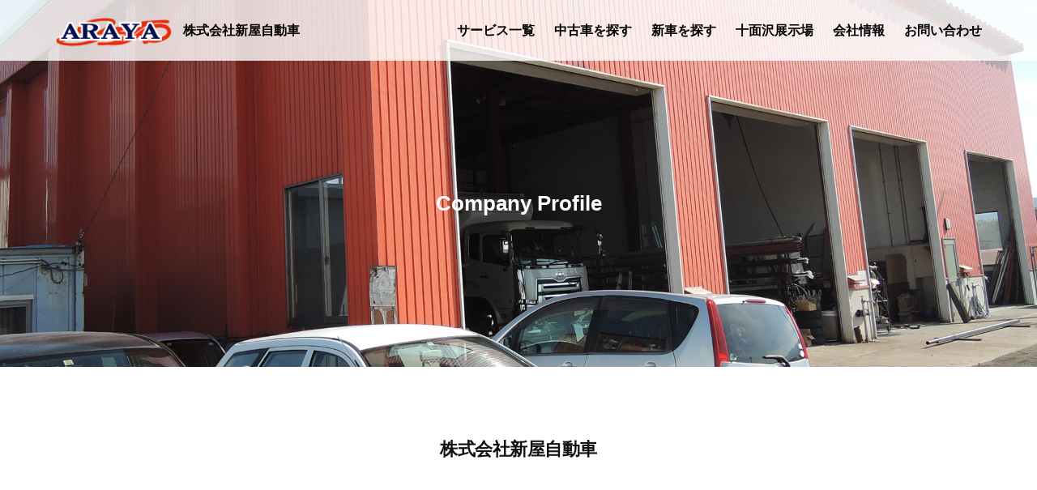

--- FILE ---
content_type: text/html; charset=UTF-8
request_url: https://araya-auto.net/company/
body_size: 13415
content:
<!doctype html>
<html dir="ltr" lang="ja" prefix="og: https://ogp.me/ns#">
<head>
	<meta charset="UTF-8" />
	<meta name="viewport" content="width=device-width, initial-scale=1" />
	<script src="https://ajax.googleapis.com/ajax/libs/jquery/1.8.0/jquery.min.js"></script>
	<link rel="stylesheet" type="text/css" href="https://araya-auto.net/wp-content/themes/arayacarrepair/css/araya_style.css">
	
	<script type="text/jscript" src="https://araya-auto.net/wp-content/themes/arayacarrepair/js/jquery-3.2.1.min.js"></script>
	<script src="https://ajax.googleapis.com/ajax/libs/jquery/1.8.0/jquery.min.js"></script>
	<script type="text/jscript" src="https://araya-auto.net/wp-content/themes/arayacarrepair/js/jquery.waypoints.min.js"></script>
	<script type="text/jscript" src="https://araya-auto.net/wp-content/themes/arayacarrepair/js/araya.js"></script>
	
	<script type="text/javascript" src="https://araya-auto.net/wp-content/themes/arayacarrepair/js/menu.js"></script>
	
	<!-- bxslider -->
	<script type="text/jscript" src="https://araya-auto.net/wp-content/themes/arayacarrepair/js/jquery.bxslider.min.js"></script>
	<link rel="stylesheet" type="text/css" href="https://araya-auto.net/wp-content/themes/arayacarrepair/css/jquery.bxslider.css">
	
	<!-- lightbox -->
	<script type="text/javascript" src="https://araya-auto.net/wp-content/themes/arayacarrepair/js/lightbox.js"></script>
	<link rel="stylesheet" type="text/css" href="https://araya-auto.net/wp-content/themes/arayacarrepair/css/lightbox.css">
	
	<link href="https://fonts.googleapis.com/css?family=Noto+Serif+JP&display=swap" rel="stylesheet">
	
<!--	<script src="https://cdnjs.cloudflare.com/ajax/libs/pace/1.0.2/pace.min.js"></script>
<link rel="stylesheet" href="https://cdnjs.cloudflare.com/ajax/libs/pace/1.0.2/themes/black/pace-theme-center-circle.min.css" />-->
	
	<script>
$(function(){
	 $('.bxslider').bxSlider({
		auto: true,
		slideWidth: 500,
		maxSlides: 3,
		 moveSlides: 1,
		 pager: false,
		 controls: true,
		 touchEnabled: false,
		 autoHover: true
	});
});

$(function(){
	 $('.h_slider').bxSlider({
		auto: true,
		 mode: 'fade',
		maxSlides: 1,
		 moveSlides: 1,
		 pager: false,
		 controls: false,
		 touchEnabled: false,
		 autoHover: true,
		 speed:1000,
		 pause:3000
	});
});
		

</script>
	<!-- bxslider -->
	
	<!-- Loading -->
	<script>
 $(function() {
 var h = $(window).height();
  $('#loading__wrapper').css('display','none');
  $('#is-loading ,#loading').height(h).css('display','block');
 });

 $(window).load(function () {
  $('#is-loading').delay(900).fadeOut(800);
  $('#loading').delay(600).fadeOut(300);
  $('#loading__wrapper').css('display', 'block');
 });


 $(function(){
  setTimeout('stopload()',10000);
  });

  function stopload(){
   $('#loading__wrapper').css('display','block');
   $('#is-loading').delay(900).fadeOut(800);
   $('#loading').delay(600).fadeOut(300);
 }
</script>
	<!-- Loading -->
	
	<title>会社案内 -</title>
	<style>img:is([sizes="auto" i], [sizes^="auto," i]) { contain-intrinsic-size: 3000px 1500px }</style>
	
		<!-- All in One SEO 4.9.1.1 - aioseo.com -->
	<meta name="robots" content="max-image-preview:large" />
	<link rel="canonical" href="https://araya-auto.net/company/" />
	<meta name="generator" content="All in One SEO (AIOSEO) 4.9.1.1" />
		<meta property="og:locale" content="ja_JP" />
		<meta property="og:site_name" content="-" />
		<meta property="og:type" content="article" />
		<meta property="og:title" content="会社案内 -" />
		<meta property="og:url" content="https://araya-auto.net/company/" />
		<meta property="article:published_time" content="2019-10-08T07:37:47+00:00" />
		<meta property="article:modified_time" content="2020-04-08T08:14:17+00:00" />
		<meta name="twitter:card" content="summary_large_image" />
		<meta name="twitter:title" content="会社案内 -" />
		<script type="application/ld+json" class="aioseo-schema">
			{"@context":"https:\/\/schema.org","@graph":[{"@type":"BreadcrumbList","@id":"https:\/\/araya-auto.net\/company\/#breadcrumblist","itemListElement":[{"@type":"ListItem","@id":"https:\/\/araya-auto.net#listItem","position":1,"name":"Home","item":"https:\/\/araya-auto.net","nextItem":{"@type":"ListItem","@id":"https:\/\/araya-auto.net\/company\/#listItem","name":"\u4f1a\u793e\u6848\u5185"}},{"@type":"ListItem","@id":"https:\/\/araya-auto.net\/company\/#listItem","position":2,"name":"\u4f1a\u793e\u6848\u5185","previousItem":{"@type":"ListItem","@id":"https:\/\/araya-auto.net#listItem","name":"Home"}}]},{"@type":"Organization","@id":"https:\/\/araya-auto.net\/#organization","url":"https:\/\/araya-auto.net\/"},{"@type":"WebPage","@id":"https:\/\/araya-auto.net\/company\/#webpage","url":"https:\/\/araya-auto.net\/company\/","name":"\u4f1a\u793e\u6848\u5185 -","inLanguage":"ja","isPartOf":{"@id":"https:\/\/araya-auto.net\/#website"},"breadcrumb":{"@id":"https:\/\/araya-auto.net\/company\/#breadcrumblist"},"datePublished":"2019-10-08T07:37:47+09:00","dateModified":"2020-04-08T17:14:17+09:00"},{"@type":"WebSite","@id":"https:\/\/araya-auto.net\/#website","url":"https:\/\/araya-auto.net\/","inLanguage":"ja","publisher":{"@id":"https:\/\/araya-auto.net\/#organization"}}]}
		</script>
		<!-- All in One SEO -->

<link rel="alternate" type="application/rss+xml" title=" &raquo; フィード" href="https://araya-auto.net/feed/" />
<link rel="alternate" type="application/rss+xml" title=" &raquo; コメントフィード" href="https://araya-auto.net/comments/feed/" />
<script type="text/javascript">
/* <![CDATA[ */
window._wpemojiSettings = {"baseUrl":"https:\/\/s.w.org\/images\/core\/emoji\/15.0.3\/72x72\/","ext":".png","svgUrl":"https:\/\/s.w.org\/images\/core\/emoji\/15.0.3\/svg\/","svgExt":".svg","source":{"concatemoji":"https:\/\/araya-auto.net\/wp-includes\/js\/wp-emoji-release.min.js?ver=d76eb98fb0ee1ff4c0e378a9fcf70215"}};
/*! This file is auto-generated */
!function(i,n){var o,s,e;function c(e){try{var t={supportTests:e,timestamp:(new Date).valueOf()};sessionStorage.setItem(o,JSON.stringify(t))}catch(e){}}function p(e,t,n){e.clearRect(0,0,e.canvas.width,e.canvas.height),e.fillText(t,0,0);var t=new Uint32Array(e.getImageData(0,0,e.canvas.width,e.canvas.height).data),r=(e.clearRect(0,0,e.canvas.width,e.canvas.height),e.fillText(n,0,0),new Uint32Array(e.getImageData(0,0,e.canvas.width,e.canvas.height).data));return t.every(function(e,t){return e===r[t]})}function u(e,t,n){switch(t){case"flag":return n(e,"\ud83c\udff3\ufe0f\u200d\u26a7\ufe0f","\ud83c\udff3\ufe0f\u200b\u26a7\ufe0f")?!1:!n(e,"\ud83c\uddfa\ud83c\uddf3","\ud83c\uddfa\u200b\ud83c\uddf3")&&!n(e,"\ud83c\udff4\udb40\udc67\udb40\udc62\udb40\udc65\udb40\udc6e\udb40\udc67\udb40\udc7f","\ud83c\udff4\u200b\udb40\udc67\u200b\udb40\udc62\u200b\udb40\udc65\u200b\udb40\udc6e\u200b\udb40\udc67\u200b\udb40\udc7f");case"emoji":return!n(e,"\ud83d\udc26\u200d\u2b1b","\ud83d\udc26\u200b\u2b1b")}return!1}function f(e,t,n){var r="undefined"!=typeof WorkerGlobalScope&&self instanceof WorkerGlobalScope?new OffscreenCanvas(300,150):i.createElement("canvas"),a=r.getContext("2d",{willReadFrequently:!0}),o=(a.textBaseline="top",a.font="600 32px Arial",{});return e.forEach(function(e){o[e]=t(a,e,n)}),o}function t(e){var t=i.createElement("script");t.src=e,t.defer=!0,i.head.appendChild(t)}"undefined"!=typeof Promise&&(o="wpEmojiSettingsSupports",s=["flag","emoji"],n.supports={everything:!0,everythingExceptFlag:!0},e=new Promise(function(e){i.addEventListener("DOMContentLoaded",e,{once:!0})}),new Promise(function(t){var n=function(){try{var e=JSON.parse(sessionStorage.getItem(o));if("object"==typeof e&&"number"==typeof e.timestamp&&(new Date).valueOf()<e.timestamp+604800&&"object"==typeof e.supportTests)return e.supportTests}catch(e){}return null}();if(!n){if("undefined"!=typeof Worker&&"undefined"!=typeof OffscreenCanvas&&"undefined"!=typeof URL&&URL.createObjectURL&&"undefined"!=typeof Blob)try{var e="postMessage("+f.toString()+"("+[JSON.stringify(s),u.toString(),p.toString()].join(",")+"));",r=new Blob([e],{type:"text/javascript"}),a=new Worker(URL.createObjectURL(r),{name:"wpTestEmojiSupports"});return void(a.onmessage=function(e){c(n=e.data),a.terminate(),t(n)})}catch(e){}c(n=f(s,u,p))}t(n)}).then(function(e){for(var t in e)n.supports[t]=e[t],n.supports.everything=n.supports.everything&&n.supports[t],"flag"!==t&&(n.supports.everythingExceptFlag=n.supports.everythingExceptFlag&&n.supports[t]);n.supports.everythingExceptFlag=n.supports.everythingExceptFlag&&!n.supports.flag,n.DOMReady=!1,n.readyCallback=function(){n.DOMReady=!0}}).then(function(){return e}).then(function(){var e;n.supports.everything||(n.readyCallback(),(e=n.source||{}).concatemoji?t(e.concatemoji):e.wpemoji&&e.twemoji&&(t(e.twemoji),t(e.wpemoji)))}))}((window,document),window._wpemojiSettings);
/* ]]> */
</script>
<style id='wp-emoji-styles-inline-css' type='text/css'>

	img.wp-smiley, img.emoji {
		display: inline !important;
		border: none !important;
		box-shadow: none !important;
		height: 1em !important;
		width: 1em !important;
		margin: 0 0.07em !important;
		vertical-align: -0.1em !important;
		background: none !important;
		padding: 0 !important;
	}
</style>
<link rel='stylesheet' id='wp-block-library-css' href='https://araya-auto.net/wp-includes/css/dist/block-library/style.min.css?ver=d76eb98fb0ee1ff4c0e378a9fcf70215' type='text/css' media='all' />
<style id='wp-block-library-theme-inline-css' type='text/css'>
.wp-block-audio :where(figcaption){color:#555;font-size:13px;text-align:center}.is-dark-theme .wp-block-audio :where(figcaption){color:#ffffffa6}.wp-block-audio{margin:0 0 1em}.wp-block-code{border:1px solid #ccc;border-radius:4px;font-family:Menlo,Consolas,monaco,monospace;padding:.8em 1em}.wp-block-embed :where(figcaption){color:#555;font-size:13px;text-align:center}.is-dark-theme .wp-block-embed :where(figcaption){color:#ffffffa6}.wp-block-embed{margin:0 0 1em}.blocks-gallery-caption{color:#555;font-size:13px;text-align:center}.is-dark-theme .blocks-gallery-caption{color:#ffffffa6}:root :where(.wp-block-image figcaption){color:#555;font-size:13px;text-align:center}.is-dark-theme :root :where(.wp-block-image figcaption){color:#ffffffa6}.wp-block-image{margin:0 0 1em}.wp-block-pullquote{border-bottom:4px solid;border-top:4px solid;color:currentColor;margin-bottom:1.75em}.wp-block-pullquote cite,.wp-block-pullquote footer,.wp-block-pullquote__citation{color:currentColor;font-size:.8125em;font-style:normal;text-transform:uppercase}.wp-block-quote{border-left:.25em solid;margin:0 0 1.75em;padding-left:1em}.wp-block-quote cite,.wp-block-quote footer{color:currentColor;font-size:.8125em;font-style:normal;position:relative}.wp-block-quote:where(.has-text-align-right){border-left:none;border-right:.25em solid;padding-left:0;padding-right:1em}.wp-block-quote:where(.has-text-align-center){border:none;padding-left:0}.wp-block-quote.is-large,.wp-block-quote.is-style-large,.wp-block-quote:where(.is-style-plain){border:none}.wp-block-search .wp-block-search__label{font-weight:700}.wp-block-search__button{border:1px solid #ccc;padding:.375em .625em}:where(.wp-block-group.has-background){padding:1.25em 2.375em}.wp-block-separator.has-css-opacity{opacity:.4}.wp-block-separator{border:none;border-bottom:2px solid;margin-left:auto;margin-right:auto}.wp-block-separator.has-alpha-channel-opacity{opacity:1}.wp-block-separator:not(.is-style-wide):not(.is-style-dots){width:100px}.wp-block-separator.has-background:not(.is-style-dots){border-bottom:none;height:1px}.wp-block-separator.has-background:not(.is-style-wide):not(.is-style-dots){height:2px}.wp-block-table{margin:0 0 1em}.wp-block-table td,.wp-block-table th{word-break:normal}.wp-block-table :where(figcaption){color:#555;font-size:13px;text-align:center}.is-dark-theme .wp-block-table :where(figcaption){color:#ffffffa6}.wp-block-video :where(figcaption){color:#555;font-size:13px;text-align:center}.is-dark-theme .wp-block-video :where(figcaption){color:#ffffffa6}.wp-block-video{margin:0 0 1em}:root :where(.wp-block-template-part.has-background){margin-bottom:0;margin-top:0;padding:1.25em 2.375em}
</style>
<link rel='stylesheet' id='aioseo/css/src/vue/standalone/blocks/table-of-contents/global.scss-css' href='https://araya-auto.net/wp-content/plugins/all-in-one-seo-pack/dist/Lite/assets/css/table-of-contents/global.e90f6d47.css?ver=4.9.1.1' type='text/css' media='all' />
<style id='xo-event-calendar-event-calendar-style-inline-css' type='text/css'>
.xo-event-calendar{font-family:Helvetica Neue,Helvetica,Hiragino Kaku Gothic ProN,Meiryo,MS PGothic,sans-serif;overflow:auto;position:relative}.xo-event-calendar td,.xo-event-calendar th{padding:0!important}.xo-event-calendar .calendar:nth-child(n+2) .month-next,.xo-event-calendar .calendar:nth-child(n+2) .month-prev{visibility:hidden}.xo-event-calendar table{background-color:transparent;border-collapse:separate;border-spacing:0;color:#333;margin:0;padding:0;table-layout:fixed;width:100%}.xo-event-calendar table caption,.xo-event-calendar table tbody,.xo-event-calendar table td,.xo-event-calendar table tfoot,.xo-event-calendar table th,.xo-event-calendar table thead,.xo-event-calendar table tr{background:transparent;border:0;margin:0;opacity:1;outline:0;padding:0;vertical-align:baseline}.xo-event-calendar table table tr{display:table-row}.xo-event-calendar table table td,.xo-event-calendar table table th{display:table-cell;padding:0}.xo-event-calendar table.xo-month{border:1px solid #ccc;border-right-width:0;margin:0 0 8px;padding:0}.xo-event-calendar table.xo-month td,.xo-event-calendar table.xo-month th{background-color:#fff;border:1px solid #ccc;padding:0}.xo-event-calendar table.xo-month caption{caption-side:top}.xo-event-calendar table.xo-month .month-header{display:flex;flex-flow:wrap;justify-content:center;margin:4px 0}.xo-event-calendar table.xo-month .month-header>span{flex-grow:1;text-align:center}.xo-event-calendar table.xo-month button{background-color:transparent;border:0;box-shadow:none;color:#333;cursor:pointer;margin:0;overflow:hidden;padding:0;text-shadow:none;width:38px}.xo-event-calendar table.xo-month button[disabled]{cursor:default;opacity:.3}.xo-event-calendar table.xo-month button>span{text-align:center;vertical-align:middle}.xo-event-calendar table.xo-month button span.nav-prev{border-bottom:2px solid #333;border-left:2px solid #333;display:inline-block;font-size:0;height:13px;transform:rotate(45deg);width:13px}.xo-event-calendar table.xo-month button span.nav-next{border-right:2px solid #333;border-top:2px solid #333;display:inline-block;font-size:0;height:13px;transform:rotate(45deg);width:13px}.xo-event-calendar table.xo-month button:hover span.nav-next,.xo-event-calendar table.xo-month button:hover span.nav-prev{border-width:3px}.xo-event-calendar table.xo-month>thead th{border-width:0 1px 0 0;color:#333;font-size:.9em;font-weight:700;padding:1px 0;text-align:center}.xo-event-calendar table.xo-month>thead th.sunday{color:#d00}.xo-event-calendar table.xo-month>thead th.saturday{color:#00d}.xo-event-calendar table.xo-month .month-week{border:0;overflow:hidden;padding:0;position:relative;width:100%}.xo-event-calendar table.xo-month .month-week table{border:0;margin:0;padding:0}.xo-event-calendar table.xo-month .month-dayname{border-width:1px 0 0 1px;bottom:0;left:0;position:absolute;right:0;top:0}.xo-event-calendar table.xo-month .month-dayname td{border-width:1px 1px 0 0;padding:0}.xo-event-calendar table.xo-month .month-dayname td div{border-width:1px 1px 0 0;font-size:100%;height:1000px;line-height:1.2em;padding:4px;text-align:right}.xo-event-calendar table.xo-month .month-dayname td div.other-month{opacity:.6}.xo-event-calendar table.xo-month .month-dayname td div.today{color:#00d;font-weight:700}.xo-event-calendar table.xo-month .month-dayname-space{height:1.5em;position:relative;top:0}.xo-event-calendar table.xo-month .month-event{background-color:transparent;position:relative;top:0}.xo-event-calendar table.xo-month .month-event td{background-color:transparent;border-width:0 1px 0 0;padding:0 1px 2px}.xo-event-calendar table.xo-month .month-event-space{background-color:transparent;height:1.5em}.xo-event-calendar table.xo-month .month-event-space td{border-width:0 1px 0 0}.xo-event-calendar table.xo-month .month-event tr,.xo-event-calendar table.xo-month .month-event-space tr{background-color:transparent}.xo-event-calendar table.xo-month .month-event-title{background-color:#ccc;border-radius:3px;color:#666;display:block;font-size:.8em;margin:1px;overflow:hidden;padding:0 4px;text-align:left;white-space:nowrap}.xo-event-calendar p.holiday-title{font-size:90%;margin:0;padding:2px 0;vertical-align:middle}.xo-event-calendar p.holiday-title span{border:1px solid #ccc;margin:0 6px 0 0;padding:0 0 0 18px}.xo-event-calendar .loading-animation{left:50%;margin:-20px 0 0 -20px;position:absolute;top:50%}@media(min-width:600px){.xo-event-calendar .calendars.columns-2{-moz-column-gap:15px;column-gap:15px;display:grid;grid-template-columns:repeat(2,1fr);row-gap:5px}.xo-event-calendar .calendars.columns-2 .month-next,.xo-event-calendar .calendars.columns-2 .month-prev{visibility:hidden}.xo-event-calendar .calendars.columns-2 .calendar:first-child .month-prev,.xo-event-calendar .calendars.columns-2 .calendar:nth-child(2) .month-next{visibility:visible}.xo-event-calendar .calendars.columns-3{-moz-column-gap:15px;column-gap:15px;display:grid;grid-template-columns:repeat(3,1fr);row-gap:5px}.xo-event-calendar .calendars.columns-3 .month-next,.xo-event-calendar .calendars.columns-3 .month-prev{visibility:hidden}.xo-event-calendar .calendars.columns-3 .calendar:first-child .month-prev,.xo-event-calendar .calendars.columns-3 .calendar:nth-child(3) .month-next{visibility:visible}.xo-event-calendar .calendars.columns-4{-moz-column-gap:15px;column-gap:15px;display:grid;grid-template-columns:repeat(4,1fr);row-gap:5px}.xo-event-calendar .calendars.columns-4 .month-next,.xo-event-calendar .calendars.columns-4 .month-prev{visibility:hidden}.xo-event-calendar .calendars.columns-4 .calendar:first-child .month-prev,.xo-event-calendar .calendars.columns-4 .calendar:nth-child(4) .month-next{visibility:visible}}.xo-event-calendar.xo-calendar-loading .xo-months{opacity:.5}.xo-event-calendar.xo-calendar-loading .loading-animation{animation:loadingCircRot .8s linear infinite;border:5px solid rgba(0,0,0,.2);border-radius:50%;border-top-color:#4285f4;height:40px;width:40px}@keyframes loadingCircRot{0%{transform:rotate(0deg)}to{transform:rotate(359deg)}}.xo-event-calendar.is-style-legacy table.xo-month .month-header>span{font-size:120%;line-height:28px}.xo-event-calendar.is-style-regular table.xo-month button:not(:hover):not(:active):not(.has-background){background-color:transparent;color:#333}.xo-event-calendar.is-style-regular table.xo-month button>span{text-align:center;vertical-align:middle}.xo-event-calendar.is-style-regular table.xo-month button>span:not(.dashicons){font-size:2em;overflow:hidden;text-indent:100%;white-space:nowrap}.xo-event-calendar.is-style-regular table.xo-month .month-next,.xo-event-calendar.is-style-regular table.xo-month .month-prev{height:2em;width:2em}.xo-event-calendar.is-style-regular table.xo-month .month-header{align-items:center;display:flex;justify-content:center;padding:.2em 0}.xo-event-calendar.is-style-regular table.xo-month .month-header .calendar-caption{flex-grow:1}.xo-event-calendar.is-style-regular table.xo-month .month-header>span{font-size:1.1em}.xo-event-calendar.is-style-regular table.xo-month>thead th{background:#fafafa;font-size:.8em}.xo-event-calendar.is-style-regular table.xo-month .month-dayname td div{font-size:1em;padding:.2em}.xo-event-calendar.is-style-regular table.xo-month .month-dayname td div.today{color:#339;font-weight:700}.xo-event-calendar.is-style-regular .holiday-titles{display:inline-flex;flex-wrap:wrap;gap:.25em 1em}.xo-event-calendar.is-style-regular p.holiday-title{font-size:.875em;margin:0 0 .5em}.xo-event-calendar.is-style-regular p.holiday-title span{margin:0 .25em 0 0;padding:0 0 0 1.25em}

</style>
<style id='xo-event-calendar-simple-calendar-style-inline-css' type='text/css'>
.xo-simple-calendar{box-sizing:border-box;font-family:Helvetica Neue,Helvetica,Hiragino Kaku Gothic ProN,Meiryo,MS PGothic,sans-serif;margin:0;padding:0;position:relative}.xo-simple-calendar td,.xo-simple-calendar th{padding:0!important}.xo-simple-calendar .calendar:nth-child(n+2) .month-next,.xo-simple-calendar .calendar:nth-child(n+2) .month-prev{visibility:hidden}.xo-simple-calendar .calendar table.month{border:0;border-collapse:separate;border-spacing:1px;box-sizing:border-box;margin:0 0 .5em;min-width:auto;outline:0;padding:0;table-layout:fixed;width:100%}.xo-simple-calendar .calendar table.month caption,.xo-simple-calendar .calendar table.month tbody,.xo-simple-calendar .calendar table.month td,.xo-simple-calendar .calendar table.month tfoot,.xo-simple-calendar .calendar table.month th,.xo-simple-calendar .calendar table.month thead,.xo-simple-calendar .calendar table.month tr{background:transparent;border:0;margin:0;opacity:1;outline:0;padding:0;vertical-align:baseline}.xo-simple-calendar .calendar table.month caption{caption-side:top;font-size:1.1em}.xo-simple-calendar .calendar table.month .month-header{align-items:center;display:flex;justify-content:center;width:100%}.xo-simple-calendar .calendar table.month .month-header .month-title{flex-grow:1;font-size:1em;font-weight:400;letter-spacing:.1em;line-height:1em;padding:0;text-align:center}.xo-simple-calendar .calendar table.month .month-header button{background:none;background-color:transparent;border:0;font-size:1.4em;line-height:1.4em;margin:0;outline-offset:0;padding:0;width:1.4em}.xo-simple-calendar .calendar table.month .month-header button:not(:hover):not(:active):not(.has-background){background-color:transparent}.xo-simple-calendar .calendar table.month .month-header button:hover{opacity:.6}.xo-simple-calendar .calendar table.month .month-header button:disabled{cursor:auto;opacity:.3}.xo-simple-calendar .calendar table.month .month-header .month-next,.xo-simple-calendar .calendar table.month .month-header .month-prev{background-color:transparent;color:#333;cursor:pointer}.xo-simple-calendar .calendar table.month tr{background:transparent;border:0;outline:0}.xo-simple-calendar .calendar table.month td,.xo-simple-calendar .calendar table.month th{background:transparent;border:0;outline:0;text-align:center;vertical-align:middle;word-break:normal}.xo-simple-calendar .calendar table.month th{font-size:.8em;font-weight:700}.xo-simple-calendar .calendar table.month td{font-size:1em;font-weight:400}.xo-simple-calendar .calendar table.month .day.holiday{color:#333}.xo-simple-calendar .calendar table.month .day.other{opacity:.3}.xo-simple-calendar .calendar table.month .day>span{box-sizing:border-box;display:inline-block;padding:.2em;width:100%}.xo-simple-calendar .calendar table.month th>span{color:#333}.xo-simple-calendar .calendar table.month .day.sun>span,.xo-simple-calendar .calendar table.month th.sun>span{color:#ec0220}.xo-simple-calendar .calendar table.month .day.sat>span,.xo-simple-calendar .calendar table.month th.sat>span{color:#0069de}.xo-simple-calendar .calendars-footer{margin:.5em;padding:0}.xo-simple-calendar .calendars-footer ul.holiday-titles{border:0;display:inline-flex;flex-wrap:wrap;gap:.25em 1em;margin:0;outline:0;padding:0}.xo-simple-calendar .calendars-footer ul.holiday-titles li{border:0;list-style:none;margin:0;outline:0;padding:0}.xo-simple-calendar .calendars-footer ul.holiday-titles li:after,.xo-simple-calendar .calendars-footer ul.holiday-titles li:before{content:none}.xo-simple-calendar .calendars-footer ul.holiday-titles .mark{border-radius:50%;display:inline-block;height:1.2em;vertical-align:middle;width:1.2em}.xo-simple-calendar .calendars-footer ul.holiday-titles .title{font-size:.7em;vertical-align:middle}@media(min-width:600px){.xo-simple-calendar .calendars.columns-2{-moz-column-gap:15px;column-gap:15px;display:grid;grid-template-columns:repeat(2,1fr);row-gap:5px}.xo-simple-calendar .calendars.columns-2 .month-next,.xo-simple-calendar .calendars.columns-2 .month-prev{visibility:hidden}.xo-simple-calendar .calendars.columns-2 .calendar:first-child .month-prev,.xo-simple-calendar .calendars.columns-2 .calendar:nth-child(2) .month-next{visibility:visible}.xo-simple-calendar .calendars.columns-3{-moz-column-gap:15px;column-gap:15px;display:grid;grid-template-columns:repeat(3,1fr);row-gap:5px}.xo-simple-calendar .calendars.columns-3 .month-next,.xo-simple-calendar .calendars.columns-3 .month-prev{visibility:hidden}.xo-simple-calendar .calendars.columns-3 .calendar:first-child .month-prev,.xo-simple-calendar .calendars.columns-3 .calendar:nth-child(3) .month-next{visibility:visible}.xo-simple-calendar .calendars.columns-4{-moz-column-gap:15px;column-gap:15px;display:grid;grid-template-columns:repeat(4,1fr);row-gap:5px}.xo-simple-calendar .calendars.columns-4 .month-next,.xo-simple-calendar .calendars.columns-4 .month-prev{visibility:hidden}.xo-simple-calendar .calendars.columns-4 .calendar:first-child .month-prev,.xo-simple-calendar .calendars.columns-4 .calendar:nth-child(4) .month-next{visibility:visible}}.xo-simple-calendar .calendar-loading-animation{left:50%;margin:-20px 0 0 -20px;position:absolute;top:50%}.xo-simple-calendar.xo-calendar-loading .calendars{opacity:.3}.xo-simple-calendar.xo-calendar-loading .calendar-loading-animation{animation:SimpleCalendarLoadingCircRot .8s linear infinite;border:5px solid rgba(0,0,0,.2);border-radius:50%;border-top-color:#4285f4;height:40px;width:40px}@keyframes SimpleCalendarLoadingCircRot{0%{transform:rotate(0deg)}to{transform:rotate(359deg)}}.xo-simple-calendar.is-style-regular table.month{border-collapse:collapse;border-spacing:0}.xo-simple-calendar.is-style-regular table.month tr{border:0}.xo-simple-calendar.is-style-regular table.month .day>span{border-radius:50%;line-height:2em;padding:.1em;width:2.2em}.xo-simple-calendar.is-style-frame table.month{background:transparent;border-collapse:collapse;border-spacing:0}.xo-simple-calendar.is-style-frame table.month thead tr{background:#eee}.xo-simple-calendar.is-style-frame table.month tbody tr{background:#fff}.xo-simple-calendar.is-style-frame table.month td,.xo-simple-calendar.is-style-frame table.month th{border:1px solid #ccc}.xo-simple-calendar.is-style-frame .calendars-footer{margin:8px 0}.xo-simple-calendar.is-style-frame .calendars-footer ul.holiday-titles .mark{border:1px solid #ccc;border-radius:0}

</style>
<style id='classic-theme-styles-inline-css' type='text/css'>
/*! This file is auto-generated */
.wp-block-button__link{color:#fff;background-color:#32373c;border-radius:9999px;box-shadow:none;text-decoration:none;padding:calc(.667em + 2px) calc(1.333em + 2px);font-size:1.125em}.wp-block-file__button{background:#32373c;color:#fff;text-decoration:none}
</style>
<style id='global-styles-inline-css' type='text/css'>
:root{--wp--preset--aspect-ratio--square: 1;--wp--preset--aspect-ratio--4-3: 4/3;--wp--preset--aspect-ratio--3-4: 3/4;--wp--preset--aspect-ratio--3-2: 3/2;--wp--preset--aspect-ratio--2-3: 2/3;--wp--preset--aspect-ratio--16-9: 16/9;--wp--preset--aspect-ratio--9-16: 9/16;--wp--preset--color--black: #000000;--wp--preset--color--cyan-bluish-gray: #abb8c3;--wp--preset--color--white: #FFF;--wp--preset--color--pale-pink: #f78da7;--wp--preset--color--vivid-red: #cf2e2e;--wp--preset--color--luminous-vivid-orange: #ff6900;--wp--preset--color--luminous-vivid-amber: #fcb900;--wp--preset--color--light-green-cyan: #7bdcb5;--wp--preset--color--vivid-green-cyan: #00d084;--wp--preset--color--pale-cyan-blue: #8ed1fc;--wp--preset--color--vivid-cyan-blue: #0693e3;--wp--preset--color--vivid-purple: #9b51e0;--wp--preset--color--primary: #0073a8;--wp--preset--color--secondary: #005075;--wp--preset--color--dark-gray: #111;--wp--preset--color--light-gray: #767676;--wp--preset--gradient--vivid-cyan-blue-to-vivid-purple: linear-gradient(135deg,rgba(6,147,227,1) 0%,rgb(155,81,224) 100%);--wp--preset--gradient--light-green-cyan-to-vivid-green-cyan: linear-gradient(135deg,rgb(122,220,180) 0%,rgb(0,208,130) 100%);--wp--preset--gradient--luminous-vivid-amber-to-luminous-vivid-orange: linear-gradient(135deg,rgba(252,185,0,1) 0%,rgba(255,105,0,1) 100%);--wp--preset--gradient--luminous-vivid-orange-to-vivid-red: linear-gradient(135deg,rgba(255,105,0,1) 0%,rgb(207,46,46) 100%);--wp--preset--gradient--very-light-gray-to-cyan-bluish-gray: linear-gradient(135deg,rgb(238,238,238) 0%,rgb(169,184,195) 100%);--wp--preset--gradient--cool-to-warm-spectrum: linear-gradient(135deg,rgb(74,234,220) 0%,rgb(151,120,209) 20%,rgb(207,42,186) 40%,rgb(238,44,130) 60%,rgb(251,105,98) 80%,rgb(254,248,76) 100%);--wp--preset--gradient--blush-light-purple: linear-gradient(135deg,rgb(255,206,236) 0%,rgb(152,150,240) 100%);--wp--preset--gradient--blush-bordeaux: linear-gradient(135deg,rgb(254,205,165) 0%,rgb(254,45,45) 50%,rgb(107,0,62) 100%);--wp--preset--gradient--luminous-dusk: linear-gradient(135deg,rgb(255,203,112) 0%,rgb(199,81,192) 50%,rgb(65,88,208) 100%);--wp--preset--gradient--pale-ocean: linear-gradient(135deg,rgb(255,245,203) 0%,rgb(182,227,212) 50%,rgb(51,167,181) 100%);--wp--preset--gradient--electric-grass: linear-gradient(135deg,rgb(202,248,128) 0%,rgb(113,206,126) 100%);--wp--preset--gradient--midnight: linear-gradient(135deg,rgb(2,3,129) 0%,rgb(40,116,252) 100%);--wp--preset--font-size--small: 19.5px;--wp--preset--font-size--medium: 20px;--wp--preset--font-size--large: 36.5px;--wp--preset--font-size--x-large: 42px;--wp--preset--font-size--normal: 22px;--wp--preset--font-size--huge: 49.5px;--wp--preset--spacing--20: 0.44rem;--wp--preset--spacing--30: 0.67rem;--wp--preset--spacing--40: 1rem;--wp--preset--spacing--50: 1.5rem;--wp--preset--spacing--60: 2.25rem;--wp--preset--spacing--70: 3.38rem;--wp--preset--spacing--80: 5.06rem;--wp--preset--shadow--natural: 6px 6px 9px rgba(0, 0, 0, 0.2);--wp--preset--shadow--deep: 12px 12px 50px rgba(0, 0, 0, 0.4);--wp--preset--shadow--sharp: 6px 6px 0px rgba(0, 0, 0, 0.2);--wp--preset--shadow--outlined: 6px 6px 0px -3px rgba(255, 255, 255, 1), 6px 6px rgba(0, 0, 0, 1);--wp--preset--shadow--crisp: 6px 6px 0px rgba(0, 0, 0, 1);}:where(.is-layout-flex){gap: 0.5em;}:where(.is-layout-grid){gap: 0.5em;}body .is-layout-flex{display: flex;}.is-layout-flex{flex-wrap: wrap;align-items: center;}.is-layout-flex > :is(*, div){margin: 0;}body .is-layout-grid{display: grid;}.is-layout-grid > :is(*, div){margin: 0;}:where(.wp-block-columns.is-layout-flex){gap: 2em;}:where(.wp-block-columns.is-layout-grid){gap: 2em;}:where(.wp-block-post-template.is-layout-flex){gap: 1.25em;}:where(.wp-block-post-template.is-layout-grid){gap: 1.25em;}.has-black-color{color: var(--wp--preset--color--black) !important;}.has-cyan-bluish-gray-color{color: var(--wp--preset--color--cyan-bluish-gray) !important;}.has-white-color{color: var(--wp--preset--color--white) !important;}.has-pale-pink-color{color: var(--wp--preset--color--pale-pink) !important;}.has-vivid-red-color{color: var(--wp--preset--color--vivid-red) !important;}.has-luminous-vivid-orange-color{color: var(--wp--preset--color--luminous-vivid-orange) !important;}.has-luminous-vivid-amber-color{color: var(--wp--preset--color--luminous-vivid-amber) !important;}.has-light-green-cyan-color{color: var(--wp--preset--color--light-green-cyan) !important;}.has-vivid-green-cyan-color{color: var(--wp--preset--color--vivid-green-cyan) !important;}.has-pale-cyan-blue-color{color: var(--wp--preset--color--pale-cyan-blue) !important;}.has-vivid-cyan-blue-color{color: var(--wp--preset--color--vivid-cyan-blue) !important;}.has-vivid-purple-color{color: var(--wp--preset--color--vivid-purple) !important;}.has-black-background-color{background-color: var(--wp--preset--color--black) !important;}.has-cyan-bluish-gray-background-color{background-color: var(--wp--preset--color--cyan-bluish-gray) !important;}.has-white-background-color{background-color: var(--wp--preset--color--white) !important;}.has-pale-pink-background-color{background-color: var(--wp--preset--color--pale-pink) !important;}.has-vivid-red-background-color{background-color: var(--wp--preset--color--vivid-red) !important;}.has-luminous-vivid-orange-background-color{background-color: var(--wp--preset--color--luminous-vivid-orange) !important;}.has-luminous-vivid-amber-background-color{background-color: var(--wp--preset--color--luminous-vivid-amber) !important;}.has-light-green-cyan-background-color{background-color: var(--wp--preset--color--light-green-cyan) !important;}.has-vivid-green-cyan-background-color{background-color: var(--wp--preset--color--vivid-green-cyan) !important;}.has-pale-cyan-blue-background-color{background-color: var(--wp--preset--color--pale-cyan-blue) !important;}.has-vivid-cyan-blue-background-color{background-color: var(--wp--preset--color--vivid-cyan-blue) !important;}.has-vivid-purple-background-color{background-color: var(--wp--preset--color--vivid-purple) !important;}.has-black-border-color{border-color: var(--wp--preset--color--black) !important;}.has-cyan-bluish-gray-border-color{border-color: var(--wp--preset--color--cyan-bluish-gray) !important;}.has-white-border-color{border-color: var(--wp--preset--color--white) !important;}.has-pale-pink-border-color{border-color: var(--wp--preset--color--pale-pink) !important;}.has-vivid-red-border-color{border-color: var(--wp--preset--color--vivid-red) !important;}.has-luminous-vivid-orange-border-color{border-color: var(--wp--preset--color--luminous-vivid-orange) !important;}.has-luminous-vivid-amber-border-color{border-color: var(--wp--preset--color--luminous-vivid-amber) !important;}.has-light-green-cyan-border-color{border-color: var(--wp--preset--color--light-green-cyan) !important;}.has-vivid-green-cyan-border-color{border-color: var(--wp--preset--color--vivid-green-cyan) !important;}.has-pale-cyan-blue-border-color{border-color: var(--wp--preset--color--pale-cyan-blue) !important;}.has-vivid-cyan-blue-border-color{border-color: var(--wp--preset--color--vivid-cyan-blue) !important;}.has-vivid-purple-border-color{border-color: var(--wp--preset--color--vivid-purple) !important;}.has-vivid-cyan-blue-to-vivid-purple-gradient-background{background: var(--wp--preset--gradient--vivid-cyan-blue-to-vivid-purple) !important;}.has-light-green-cyan-to-vivid-green-cyan-gradient-background{background: var(--wp--preset--gradient--light-green-cyan-to-vivid-green-cyan) !important;}.has-luminous-vivid-amber-to-luminous-vivid-orange-gradient-background{background: var(--wp--preset--gradient--luminous-vivid-amber-to-luminous-vivid-orange) !important;}.has-luminous-vivid-orange-to-vivid-red-gradient-background{background: var(--wp--preset--gradient--luminous-vivid-orange-to-vivid-red) !important;}.has-very-light-gray-to-cyan-bluish-gray-gradient-background{background: var(--wp--preset--gradient--very-light-gray-to-cyan-bluish-gray) !important;}.has-cool-to-warm-spectrum-gradient-background{background: var(--wp--preset--gradient--cool-to-warm-spectrum) !important;}.has-blush-light-purple-gradient-background{background: var(--wp--preset--gradient--blush-light-purple) !important;}.has-blush-bordeaux-gradient-background{background: var(--wp--preset--gradient--blush-bordeaux) !important;}.has-luminous-dusk-gradient-background{background: var(--wp--preset--gradient--luminous-dusk) !important;}.has-pale-ocean-gradient-background{background: var(--wp--preset--gradient--pale-ocean) !important;}.has-electric-grass-gradient-background{background: var(--wp--preset--gradient--electric-grass) !important;}.has-midnight-gradient-background{background: var(--wp--preset--gradient--midnight) !important;}.has-small-font-size{font-size: var(--wp--preset--font-size--small) !important;}.has-medium-font-size{font-size: var(--wp--preset--font-size--medium) !important;}.has-large-font-size{font-size: var(--wp--preset--font-size--large) !important;}.has-x-large-font-size{font-size: var(--wp--preset--font-size--x-large) !important;}
:where(.wp-block-post-template.is-layout-flex){gap: 1.25em;}:where(.wp-block-post-template.is-layout-grid){gap: 1.25em;}
:where(.wp-block-columns.is-layout-flex){gap: 2em;}:where(.wp-block-columns.is-layout-grid){gap: 2em;}
:root :where(.wp-block-pullquote){font-size: 1.5em;line-height: 1.6;}
</style>
<link rel='stylesheet' id='contact-form-7-css' href='https://araya-auto.net/wp-content/plugins/contact-form-7/includes/css/styles.css?ver=6.1.4' type='text/css' media='all' />
<link rel='stylesheet' id='xo-event-calendar-css' href='https://araya-auto.net/wp-content/plugins/xo-event-calendar/css/xo-event-calendar.css?ver=3.2.10' type='text/css' media='all' />
<link rel='stylesheet' id='twentynineteen-style-css' href='https://araya-auto.net/wp-content/themes/arayacarrepair/style.css?ver=1.4' type='text/css' media='all' />
<link rel='stylesheet' id='twentynineteen-print-style-css' href='https://araya-auto.net/wp-content/themes/arayacarrepair/print.css?ver=1.4' type='text/css' media='print' />
<link rel='stylesheet' id='msl-main-css' href='https://araya-auto.net/wp-content/plugins/master-slider/public/assets/css/masterslider.main.css?ver=3.11.0' type='text/css' media='all' />
<link rel='stylesheet' id='msl-custom-css' href='https://araya-auto.net/wp-content/uploads/master-slider/custom.css?ver=22.5' type='text/css' media='all' />
<link rel="https://api.w.org/" href="https://araya-auto.net/wp-json/" /><link rel="alternate" title="JSON" type="application/json" href="https://araya-auto.net/wp-json/wp/v2/pages/24" /><link rel="EditURI" type="application/rsd+xml" title="RSD" href="https://araya-auto.net/xmlrpc.php?rsd" />

<link rel='shortlink' href='https://araya-auto.net/?p=24' />
<link rel="alternate" title="oEmbed (JSON)" type="application/json+oembed" href="https://araya-auto.net/wp-json/oembed/1.0/embed?url=https%3A%2F%2Faraya-auto.net%2Fcompany%2F" />
<link rel="alternate" title="oEmbed (XML)" type="text/xml+oembed" href="https://araya-auto.net/wp-json/oembed/1.0/embed?url=https%3A%2F%2Faraya-auto.net%2Fcompany%2F&#038;format=xml" />
<script>var ms_grabbing_curosr = 'https://araya-auto.net/wp-content/plugins/master-slider/public/assets/css/common/grabbing.cur', ms_grab_curosr = 'https://araya-auto.net/wp-content/plugins/master-slider/public/assets/css/common/grab.cur';</script>
<meta name="generator" content="MasterSlider 3.11.0 - Responsive Touch Image Slider | avt.li/msf" />
<meta name="description" content="株式会社新屋自動車の会社案内のページです。弘前を中心に新車・中古車販売、鈑金・塗装、車両一般整備・車検 レッカーサービスをしている株式会社新屋自動車です。新車・中古車の販売、車検や修理をトータルサポートいたしますので、お気軽にご連絡ください。"><meta name="keywords" content="車検,レッカーサービス,自動車任意保険,新車,中古車販売,鈑金,塗装,車両一般,整備,車,自動車,弘前市"><meta property="og:title" content="会社案内｜弘前の車検、鈑金・修理・レッカーサービス"><meta name="twitter:title" content="会社案内｜弘前の車検、鈑金・修理・レッカーサービス"><meta property="og:description" content="株式会社新屋自動車の会社案内のページです。弘前を中心に新車・中古車販売、鈑金・塗装、車両一般整備・車検 レッカーサービスをしている株式会社新屋自動車です。新車・中古車の販売、車検や修理をトータルサポートいたしますので、お気軽にご連絡ください。"><meta name="twitter:description" content="株式会社新屋自動車の会社案内のページです。弘前を中心に新車・中古車販売、鈑金・塗装、車両一般整備・車検 レッカーサービスをしている株式会社新屋自動車です。新車・中古車の販売、車検や修理をトータルサポートいたしますので、お気軽にご連絡ください。"><meta property="og:site_name" content=""><meta property="og:locale" content="ja_JP"><meta name="twitter:card" content="summary"><meta property="og:url" content="https://araya-auto.net/company/"><meta name="twitter:url" content="https://araya-auto.net/company/"><meta property="og:type" content="artcle"><meta property="og:image" content="https://araya-auto.net/wp-content/themes/arayacarrepair/img/4536_logo.png"><meta name="twitter:image" content="https://araya-auto.net/wp-content/themes/arayacarrepair/img/4536_logo.png"><style type="text/css">.recentcomments a{display:inline !important;padding:0 !important;margin:0 !important;}</style>	
	<!-- Global site tag (gtag.js) - Google Analytics -->
<script async src="https://www.googletagmanager.com/gtag/js?id=UA-155029900-1"></script>
<script>
  window.dataLayer = window.dataLayer || [];
  function gtag(){dataLayer.push(arguments);}
  gtag('js', new Date());

  gtag('config', 'UA-155029900-1');
</script>

</head>

<body class="page-template page-template-page-carcompany page-template-page-carcompany-php page page-id-24 wp-embed-responsive _masterslider _ms_version_3.11.0 singular image-filters-enabled">
<div class="menu_fixed">
<div class="cp_navi">
<ul>
	<li><a href="https://araya-auto.net"><img src="https://araya-auto.net/wp-content/themes/arayacarrepair/img/a_logo.png"></a></li>
	<li><span class="company_name">株式会社新屋自動車</span></li>
	<li>
		<a href="#">サービス一覧</a>
		<div>
			<ul class="sub_menu_list">
				<li><a href="https://araya-auto.net/car-inspection/"><div class="sub_menu_box">一般整備</div></a></li>
				<li><a href="https://araya-auto.net/repair/"><div class="sub_menu_box">鈑金・塗装</div></a></li>
				<li><a href="https://araya-auto.net/dressup/"><div class="sub_menu_box">トラックドレスアップ</div></a></li>
				<li><a href="https://araya-auto.net/wrecker/"><div class="sub_menu_box">レッカーサービス</div></a></li>
			</ul>
		</div>
	</li>
	<li><a href="https://araya-auto.net/used-car/">中古車を探す</a></li>
	<li><a href="https://araya-auto.net/car-sales/">新車を探す</a></li>
	<li><a href="https://araya-auto.net/exhibition/">十面沢展示場</a></li>
	<li><a href="https://araya-auto.net/company/">会社情報</a></li>
	<li><a href="https://araya-auto.net/contact/">お問い合わせ</a></li>
</ul>
	
</div>
	
	<div class="nav">
		<nav id="mainnav" class="gnav-wrapper">
			<p id="menuWrap">
				<a id="menu">
					<img src="https://araya-auto.net/wp-content/themes/arayacarrepair/img/h_menu.png">
				</a>
			</p>
			
			<div class="panel">
				<p id="menuWrapClose"><a id="panel_menu">
					<img src="https://araya-auto.net/wp-content/themes/arayacarrepair/img/h_menu_close.png"></a></p>
				<ul class="gnav main-wrapper">
				</ul>
				<div class="sh_img_g">
<div class="accbox">
  <!--ラベル1-->
    <label for="label1">サービス一覧</label>
    <input type="checkbox" id="label1" class="cssacc" />
    <div class="accshow">
<a href="https://araya-auto.net/car-inspection/"><div class="sub_menu_box">一般整備</div></a>
<a href="https://araya-auto.net/repair/"><div class="sub_menu_box">鈑金・塗装</div></a>
<a href="https://araya-auto.net/dressup/"><div class="sub_menu_box">トラックドレスアップ</div></a>
<a href="https://araya-auto.net/wrecker/"><div class="sub_menu_box">レッカーサービス</div></a>
    </div>
    <!--//ラベル1-->
  <!--ラベル2-->
    <a href="https://araya-auto.net/used-car/"><label>中古車を探す</label></a>
	<a href="https://araya-auto.net/car-sales/"><label>新車を探す</label></a>
	<a href="https://araya-auto.net/exhibition/"><label>十面沢展示場</label></a>
	<a href="https://araya-auto.net/company/"><label>会社情報</label></a>
	<a href="https://araya-auto.net/contact/"><label>お問い合わせ</label></a>
</div><!--//.accbox-->


				</div>
			</div>
		</nav>
	</div>
	
</div>

	<div id="content" class="site-content">
		<div class="h_pan">
		<div class="breadcrumbs" typeof="BreadcrumbList" vocab="https://schema.org/">
    <!-- Breadcrumb NavXT 7.5.0 -->
<span property="itemListElement" typeof="ListItem"><a property="item" typeof="WebPage" title="へ移動する" href="https://araya-auto.net" class="home" ><span property="name"></span></a><meta property="position" content="1"></span> &gt; <span property="itemListElement" typeof="ListItem"><span property="name" class="post post-page current-item">会社案内</span><meta property="url" content="https://araya-auto.net/company/"><meta property="position" content="2"></span></div>
			</div>

	<div class="top_img">
		<img src="https://araya-auto.net/wp-content/themes/arayacarrepair/img/company.jpg">
		<div class="top_img_catch">
		Company Profile
		</div>
	</div>

	<div class="car_inspection_section">
		<h1>株式会社新屋自動車</h1>
		<div class="car_inspection_detail_box">
			<div class="carcompany_detail">
				<h2>車検、鈑金・修理・塗装とレッカーサービス</h2>
				<div class="company_open">Open 月～土:9時～18時</div>
				<ul>
					<li>TEL.0172-27-0517</li>
					<li class="btn_mail">
						<div class="carcompany_detail_btneff"></div>
						<a href="https://araya-auto.net/contact/">メールでのお問合せ</a>
					</li>
				</ul>
			</div>
			
			<div class="company_map">
				<iframe src="https://www.google.com/maps/embed?pb=!1m18!1m12!1m3!1d3030.223827324382!2d140.5124638154009!3d40.5808145793463!2m3!1f0!2f0!3f0!3m2!1i1024!2i768!4f13.1!3m3!1m2!1s0x5f9b026af914197d%3A0x9d70714d526a51e1!2z44CSMDM2LTgxMTEg6Z2S5qOu55yM5byY5YmN5biC5aSn5a2X6ZaA5aSW77yT5LiB55uu77yR77yV4oiS77yS77yV!5e0!3m2!1sja!2sjp!4v1570521427211!5m2!1sja!2sjp" width="1000" height="600" frameborder="0" style="border:0;" allowfullscreen=""></iframe>
			</div>
			
		</div>
	</div>



<div class="company_infotable">
	<div class="company_info_title">
		<h2>会社案内</h2>
	</div>
	<table>
        <tbody>
            <tr>
                <th>会社名</th>
                <td data-label="内容" class="txt">株式会社新屋自動車</td>
            </tr>
            <tr>
                <th>所在地</th>
                <td data-label="内容" class="txt">〒036-8111　青森県弘前市門外3丁目15－25</td>
            </tr>
            <tr>
                <th>代表者</th>
                <td data-label="内容" class="txt">新屋広美</td>
            </tr>
          <tr>
                <th>TEL</th>
                <td data-label="内容" class="txt">0172-27-0517</td>
            </tr>
            <tr>
                <th>FAX</th>
                <td data-label="内容" class="txt">0172-27-0606</td>
            </tr>
            <tr>
                <th>E-Mail</th>
                <td data-label="内容" class="txt">j.araya-01@comet.ocn.ne.jp</td>
            </tr>
          <tr>
                <th>創業年月日</th>
                <td data-label="内容" class="txt">昭和58年8月</td>
            </tr>
            <tr>
                <th>事業内容</th>
                <td data-label="内容" class="txt">新車・中古車販売、鈑金・塗装、車両一般<br>整備・車検 レッカーサービス、自動車任意保険<br><img src="https://araya-auto.net/wp-content/themes/arayacarrepair/img/sonpo.jpg"></td>
            </tr>
        </tbody>
    </table>
	<div class="company_infoimg">
		<img src="https://araya-auto.net/wp-content/themes/arayacarrepair/img/araya_building.jpg">
	</div>
</div>

<div class="company_serviceinfotable">
	<div class="company_serviceinfo_title">
		<h2>指定協力サービス工場</h2>
	</div>
	<ul class="service_list">
		<li>仙台鈴木自動車工業株式会社</li>
		<li>日本トレクス株式会社</li>
		<li>株式会社花見台自動車</li>
		<li>株式会社パブコ</li>
		<li>小平産業株式会社</li>
		<li>佐川車体株式会社</li>
		<li>サーモキング・ジャパン株式会社</li>
	</ul>
</div>

<div class="breadcrumbs" typeof="BreadcrumbList" vocab="https://schema.org/">
    <!-- Breadcrumb NavXT 7.5.0 -->
<span property="itemListElement" typeof="ListItem"><a property="item" typeof="WebPage" title="へ移動する" href="https://araya-auto.net" class="home" ><span property="name"></span></a><meta property="position" content="1"></span> &gt; <span property="itemListElement" typeof="ListItem"><span property="name" class="post post-page current-item">会社案内</span><meta property="url" content="https://araya-auto.net/company/"><meta property="position" content="2"></span></div>


	</div><!-- #content -->

	<footer>
		
		<div class="f_box">
			<div class="f_left">
				<h1>
					株式会社新屋自動車
				</h1>
				<div class="calendar">
					<div class="calendar01">
						<div  id="xo-event-calendar-1" class="xo-event-calendar" ><div class="calendars xo-months" ><div class="calendar xo-month-wrap"><table class="xo-month"><caption><div class="month-header"><button type="button" class="month-prev" onclick="this.disabled = true; xo_event_calendar_month(this,'2025-12',1,'','all',-1,-1,0,1,1,'',1,1,'2026-1'); return false;"><span class="nav-prev">PREV</span></button><span class="calendar-caption">2026年 1月</span><button type="button" class="month-next" onclick="this.disabled = true; xo_event_calendar_month(this,'2026-2',1,'','all',-1,-1,0,1,1,'',1,1,'2026-1'); return false;"><span class="nav-next">NEXT</span></button></div></caption><thead><tr><th class="sunday">日</th><th class="monday">月</th><th class="tuesday">火</th><th class="wednesday">水</th><th class="thursday">木</th><th class="friday">金</th><th class="saturday">土</th></tr></thead><tbody><tr><td colspan="7" class="month-week"><table class="month-dayname"><tbody><tr class="dayname"><td><div class="other-month holiday-all" style="background-color: #fc4478;">28</div></td><td><div class="other-month" >29</div></td><td><div class="other-month" >30</div></td><td><div class="other-month holiday-all" style="background-color: #fc4478;">31</div></td><td><div class="holiday-all" style="background-color: #fc4478;">1</div></td><td><div class="holiday-all" style="background-color: #fc4478;">2</div></td><td><div class="holiday-all" style="background-color: #fc4478;">3</div></td></tr></tbody></table><div class="month-dayname-space"></div><table class="month-event-space"><tbody><tr><td><div></div></td><td><div></div></td><td><div></div></td><td><div></div></td><td><div></div></td><td><div></div></td><td><div></div></td></tr></tbody></table></td></tr><tr><td colspan="7" class="month-week"><table class="month-dayname"><tbody><tr class="dayname"><td><div class="holiday-all" style="background-color: #fc4478;">4</div></td><td><div >5</div></td><td><div >6</div></td><td><div >7</div></td><td><div >8</div></td><td><div >9</div></td><td><div >10</div></td></tr></tbody></table><div class="month-dayname-space"></div><table class="month-event-space"><tbody><tr><td><div></div></td><td><div></div></td><td><div></div></td><td><div></div></td><td><div></div></td><td><div></div></td><td><div></div></td></tr></tbody></table></td></tr><tr><td colspan="7" class="month-week"><table class="month-dayname"><tbody><tr class="dayname"><td><div class="holiday-all" style="background-color: #fc4478;">11</div></td><td><div class="holiday-all" style="background-color: #fc4478;">12</div></td><td><div >13</div></td><td><div >14</div></td><td><div >15</div></td><td><div >16</div></td><td><div >17</div></td></tr></tbody></table><div class="month-dayname-space"></div><table class="month-event-space"><tbody><tr><td><div></div></td><td><div></div></td><td><div></div></td><td><div></div></td><td><div></div></td><td><div></div></td><td><div></div></td></tr></tbody></table></td></tr><tr><td colspan="7" class="month-week"><table class="month-dayname"><tbody><tr class="dayname"><td><div class="holiday-all" style="background-color: #fc4478;">18</div></td><td><div class="today" >19</div></td><td><div >20</div></td><td><div >21</div></td><td><div >22</div></td><td><div >23</div></td><td><div class="holiday-all" style="background-color: #fc4478;">24</div></td></tr></tbody></table><div class="month-dayname-space"></div><table class="month-event-space"><tbody><tr><td><div></div></td><td><div></div></td><td><div></div></td><td><div></div></td><td><div></div></td><td><div></div></td><td><div></div></td></tr></tbody></table></td></tr><tr><td colspan="7" class="month-week"><table class="month-dayname"><tbody><tr class="dayname"><td><div class="holiday-all" style="background-color: #fc4478;">25</div></td><td><div >26</div></td><td><div >27</div></td><td><div >28</div></td><td><div >29</div></td><td><div >30</div></td><td><div >31</div></td></tr></tbody></table><div class="month-dayname-space"></div><table class="month-event-space"><tbody><tr><td><div></div></td><td><div></div></td><td><div></div></td><td><div></div></td><td><div></div></td><td><div></div></td><td><div></div></td></tr></tbody></table></td></tr></tbody></table></div>
</div><div class="holiday-titles" ><p class="holiday-title"><span style="background-color: #fc4478;"></span>休業日</p></div><div class="loading-animation"></div></div>
					</div>
				</div>
			</div>
			<div class="f_center">
				<h2>CONTACT</h2>
				<p>〒036-8111　青森県弘前市門外3-15-25<br>
				mail : j.araya-01@comet.ocn.ne.jp<br>
				営業時間　9時～18時</p>
				<p class="tel_number">TEL　0172-27-0517</p>
			</div>
			<div class="f_right">
				<h2>SITE MAP</h2>
				サービス一覧<br>
				└<a href="https://araya-auto.net/car-inspection/">一般整備</a><br>
				└<a href="https://araya-auto.net/repair/">鈑金・塗装</a><br>
				└<a href="https://araya-auto.net/dressup/">トラックドレスアップ</a><br>
				└<a href="https://araya-auto.net/wrecker/">レッカーサービス</a>
			</div>
			<div class="f_right2">
				<p>
					<a href="https://araya-auto.net/used-car/">中古車を探す</a><br>
					<a href="https://araya-auto.net/car-sales/">新車を探す</a><br>
					<a href="https://araya-auto.net/exhibition/">十面沢展示場</a><br>
					<a href="https://araya-auto.net/company/">会社情報</a><br>
					<a href="https://araya-auto.net/contact/">お問い合わせ</a>
				</p>
			</div>
		</div>
		
		<div class="f_copy">
			Copyright© 2019 ARAYA MORTORS .Inc. All rights reserved.
		</div>
	</footer>


</body>
</html>


--- FILE ---
content_type: text/css
request_url: https://araya-auto.net/wp-content/themes/arayacarrepair/css/araya_style.css
body_size: 12830
content:
@charset "utf-8";
/* CSS Document */

html{
	margin-top: 0!important;
}

body{
	margin: 0;
	font-family: "Helvetica Neue", 游ゴシック, YuGothicM, YuGothic, "ヒラギノ角ゴ ProN W3", "Hiragino Kaku Gothic ProN", メイリオ, Meiryo, sans-serif!important;
	
	font-size: 16px!important;
	font-weight: 500!important;
}

a{
	text-decoration: none;
}

h1:not(.site-title):before, h2:before{
	display: none!important;
}

.entry-footer{
	display: none;
}

.xo-event-calendar table.xo-month .month-dayname td div.today{
	color: #000!important;
}


/*Loading*/
#is-loading {
 display: block;
 position: fixed;
 width: 100%;
 height: 100%;
 top: 0px;
 left: 0px;
 background: #FFF;
 z-index: 9999999;
}
#loading {
 display: none;
 position: fixed;
 top: 50%;
 left: 50%;
 width: 200px;
 height: 200px;
 margin-top: -100px;
 margin-left: -100px;
 text-align: center;
 color: #fff;
 z-index: 9999999;
}

span.loading_char {
  position: relative;
  display: inline-block;
  font-size: 300%;
  color: #e8222d;
}
span.loading_char span {
  position: absolute;
  display: inline-block;
  left: 0;
  top: 100%;
  width: 100%;
  height: 2px;
  background-position: 0 0;
  background-color: #e8222d;
  background-image:-webkit-gradient(linear, left top, right top, from(#e8222d), to(transparent) );
  background-image:-webkit-linear-gradient(left,#e8222d,transparent);
  background-image: linear-gradient(to right,#e8222d,transparent);
  vertical-align: middle;
  -webkit-animation: loading_char_animation 2.9s linear infinite;
  animation: loading_char_animation 2.9s linear infinite;
}

@-webkit-keyframes loading_char_animation {
  0% {
    width: 0;
    background-color: transparent;
  }
  40% {
    width: 100%;
    background-color: transparent;
  }
  80% {
    width: 100%;
  }
  100% {
    width: 100%;
  }
}
@keyframes loading_char_animation {
  0% {
    width: 0;
    background-color: transparent;
  }
  40% {
    width: 100%;
    background-color: transparent;
  }
  80% {
    width: 100%;
  }
  100% {
    width: 100%;
  }
}




/* bar */
.bar {
    float: left;
    width: 15px;
    height: 6px;
    border-radius: 2px;
    background-color: #4b9cdb;
}

.l-10 {animation-delay: 1.56s;}

.load-10 .bar {animation: loadingJ 2s cubic-bezier(.17,.37,.43,.67) infinite;}


@keyframes loadingJ {
  0%,100% {transform: translate(0,0);}
  
  50% {
      transform: translate(200px,0);
      background-color: #f5634a;
      width: 25px;
  }
}
/* bar */


/* bar+loading */
.loaderbox{
	position: relative;
	width: 200px;
	margin: 30px auto;
	text-align: center;
}

.loader {
  width: 200px;
  height: 50px;
  line-height: 50px;
  text-align: center;
	top: 0;
	left: 100px;
  position: absolute;
  transform: translate(-50%,-50%);
  font-family: helvetica, arial, sans-serif;
  text-transform: uppercase;
  font-weight: 900;
  color: #050F4E;
  letter-spacing: 0.2em;
}

.loader::after , .loader::before{
	content: "";
    display: block;
    width: 15px;
    height: 15px;
    background: #050F4E;
    position: absolute;
    animation: load .7s infinite alternate ease-in-out;
}

.loader::before{
	top: 0;
}

.loader::after{
	bottom: 0;
}


@keyframes load {
  0% { left: 0; height: 30px; width: 15px }
  50% { height: 8px; width: 40px }
  100% { left: 200px; height: 30px; width: 15px}
}

/* bar+loading */



.h_slide .bx-wrapper{
		max-width: 100%!important;
		margin-bottom: 0;
	max-height: 525px;
	}
	
	.h_slide .bx-wrapper ul{
		margin: 0;
		padding: 0;
	}

.h_slide .bx-viewport{
	height: 525px!important;
}


/*パンくずリスト*/
.h_pan{
	display: none;
}

.breadcrumbs{
	width: 1000px;
	margin: 50px auto 0 auto;
}


/*お問い合わせフォーム*/
.entry .entry-content, .entry .entry-summary{
	max-width: initial!important;
    padding: 0!important;
    width: 1000px;
    margin: 0 auto!important;
}

.entry .entry-content > *, .entry .entry-summary > *{
	max-width: initial!important;
}

.entry .entry-content p{
	text-align: center;
}

.wpcf7 p{
	text-align: left!important;
}

.wpcf7{
	padding:15px 50px!important;
	background-color: #eeeeee;
}

.single-heavymachinery .wpcf7{
		margin-top: 100px;
	}

input[type="text"], input[type="email"]{
	width: 100%;
}

/*矢印伸ばす*/

.btndetail{
	display: inline-block;
	color: #000;
	width: 100%;
}

.yajirusi_move img{
	width: 40px;
	height: 20px;
	display: inline-block;
    vertical-align: middle;
}

.yajirusi_move{
	cursor: pointer;
	position: absolute;
	left: 135px;
	z-index: 1;
	top: 0;
}

.section8 .yajirusi_move{
	display: inline-block;
	cursor: pointer;
	position: absolute;
	left: 135px;
}

.yajirusi_nobi img{
	animation-name:w_nobi;
  animation-duration:0.5s; 
  animation-timing-function: ease-out; 
  animation-delay:0.1s; 
  animation-iteration-count:1; 
  animation-direction:normal; 
  animation-fill-mode: forwards; 
}

@keyframes w_nobi {
  0% {
	  width: 40px;
	}
  100% {
	  width: 55px;
	  filter: invert();
	  -ms-filter:progid:DXImageTransform.Microsoft.BasicImage(Invert=1, Rotation=3);
	}
}

/* slider */
.sec2_slider{
	width: 100%;
}

.bx-wrapper{
	margin: 0 auto;
}

.bx-wrapper li{
	text-align: center;
}


/*---------------トップページ----------------------------------------------------------------------------------------*/

.top_slide{
	width: 100%;
	position: relative;
	height: 600px;
}

.top_slide img {
	width: 100%;
}

.top_slide_catch{
	color: #fff;
	font-size: 45px;
	position: absolute;
	left: 7%;
	top: 200px;
	line-height: 80px;
	z-index: 1000;
}

.h_slide_back{
	position: absolute;
	width: 90%;
	left: 0;
	top: 0;
	background-color:#186990;
	height: 500px;
}

.h_slide{
	position: absolute;
	width: 1600px;
	right: 0;
	top: 75px;
}

.bxslider li img{
	object-fit: cover;
	width: 450px;
	height: 300px;
}

/* section1 */

.section1{
	width: 1200px;
	height: 440px;
	margin: 70px auto;
	position: relative;
}

.sec1_titleblok{
	position: absolute;
	top: 0;
	left: 0;
	width: 350px;
	height: 300px;
	background-color: #186990;
	z-index: 1;
	color: #fff;
	font-weight: 600;
	padding: 120px 50px;
	
}

.sec1_detailblok{
	position: absolute;
	bottom: 0;
	right: 0;
	width: 1040px;
	height: 400px;
	z-index: 2;
	overflow: hidden;
}

.img-container .image_move_box {
	opacity: 0;
}

.img-container{
    overflow: hidden;
}
 
.img-container:before{
    background: #186990;
    content: '';
    display: block;
    height: 100%;
    position: absolute;
    transform: translateX(-100%);
    transition:all 2.5s 0s ease; 
    width: 1200px;
    z-index: 1; 
}

/*アニメーションするプロパティを設定します*/
.img-container.active .image_move_box{
    animation-name:about_fi1;
  animation-duration:0.2s; 
  animation-timing-function: ease-out; 
  animation-delay:0.7s; 
  animation-iteration-count:1; 
  animation-direction:normal; 
  animation-fill-mode: forwards; 
}



@keyframes about_fi1 {
  0% {opacity: 0;
	}
  100% {opacity: 1;
	background-color: #fff;}
}
 
.img-container.active:before{
    transform: translateX(100%);        
}

.sec1_detail{
	display: inline-block;
	width: 60%;
	height: 400px;
	vertical-align: top;
	padding: 50px;
	position: relative;
}

.sec1_detail_img{
	display: inline-block;
	width: 39%;
	height: 400px;
}

.sec1_detail_img img{
	height: 100%;
}

.sec1_detail h1{
	font-size: 22px;
	margin: 20px 0;
}

.sec1_detail h3{
	font-size: 16px;
	font-weight: 500;
	margin: 20px 0;
	line-height: 35px;
}

.sec1_tenji{
	width: 100%;
	background-color: #eeeeee;
	padding: 15px 10px;
	text-align: center;
	font-weight: 600;
}



.btn_sec1_detail{
  width:250px;
  height:45px;
  border: 1px solid #000;
  float:left;
  text-align:center;
  cursor:pointer;
  position: absolute;
	bottom: 0;
	right: 50px;
  box-sizing:border-box;
  overflow:hidden;
}
.btn_sec1_detail a{
  font-size:16px;
  color:#000;
  text-decoration:none;
  line-height:45px;
  transition:all .5s ease;
  z-index:2;
  position:relative;
	display: block;
}

.btn_sec1_detail a:visited{
	color: #000;
}

.sec1btneff{
  width:250px;
  height:45px;
  left:-250px;
  background:#186990;
  position:absolute;
  transition:all .5s ease;
  z-index:1;
}
.btn_sec1_detail:hover .sec1btneff{
  left:0;
}
.btn_sec1_detail:hover a{
  color:#fff;
}


/* section1 */

/* section2 */
.section2{
	width: 100%;
	margin-top: 200px;
}

.section2 a,
.section2 a:active,
.section2 a:visited{
	color: #000;
}

.section2 a img:hover{
	opacity: 0.5;
}

.btn_usedcarlist{
	width: 1200px;
	height: 45px;
	line-height: 45px;
	text-align: right;
	margin: 0 auto;
	position: relative;
}

.btn_usedcarlist .yajirusi_move{
	left: 225px;
	z-index: 5;
}

.blue_title{
	background-color:#186990;
	width: 350px;
	height: 45px;
	position: relative;
	left: -350px;
	z-index: 1
}

.w_title{
	color: #fff;
	z-index: 2;
	position: absolute;
	width: 350px;
}

.sec2_title{
	display: inline-block;
	width: 350px;
	height: 45px;
	overflow: hidden;
	line-height: 45px;
	color: #fff;
	position: relative;
	vertical-align: middle;
}

.sec2_title_bg{
	animation-name:title_move;
  animation-duration:0.5s; 
  animation-timing-function: ease-out; 
  animation-delay:0.7s; 
  animation-iteration-count:1; 
  animation-direction:normal; 
  animation-fill-mode: forwards; 
}



@keyframes title_move {
  0% {left: -250px;}
  100% {left: 0;}
}

.section2 .btndetail{
  width:300px;
  height:45px;
  text-align:center;
  cursor:pointer;
  box-sizing:border-box;
  overflow:hidden;
	position: relative;
	border: 1px solid #000;
}
.btndetail a{
  font-size:16px;
  color:#000;
  text-decoration:none;
  line-height:45px;
  transition:all .5s ease;
  z-index:2;
  position:relative;
	display: block;
}

.btndetail a:visited{
	color: #000;
}

.sec2btneff{
  width:300px;
  height:45px;
  left:-300px;
  background:#186990;
  position:absolute;
  transition:all .5s ease;
  z-index:1;
}
.btndetail:hover .sec2btneff{
  left:0;
}
.btndetail:hover a{
  color:#fff;
}

/* section2 */

/* section3 */

.section3{
	width: 100%;
	margin-top: 200px;
}

.sec3_w{
	width: 1200px;
	margin: 0 auto;
	
}

.r_service_box{
	width: 1200px;
	height: 300px;
	position: relative;
	margin: 0 auto;
	overflow: hidden;
}

.r_service_detail{
	width: 800px;
	height: 300px;
	background-color: #eeeeee;
	margin: 0 0 0 auto;
	padding: 50px 150px 0 220px;
}

.r_service_detail h1{
	margin: 0;
	font-size: 30px;
	font-weight: 500;
}

.service_detail{
	margin-top: 30px;
	width: 400px;
	font-size: 13px;
}

.btn_inspection_service{
	width: 200px;
	height: 45px;
	line-height: 45px;
	border: 1px solid #000;
	text-align: center;
	margin: 20px 0 0 auto;
	position: relative;
	overflow: hidden;
}

.sec3btneff{
  width:200px;
  height:45px;
  left:-200px;
  background:#186990;
  position:absolute;
  transition:all .5s ease;
  z-index:1;
}
.btndetail:hover .sec3btneff{
  left:0;
}
.btndetail:hover a{
  color:#fff;
}

.r_service_detail a{
	display: block;
	color: #000;
}

/*.r_service_detail a:visited,
.r_service_detail a:active{
	color: #000;
}*/

.r_service_img{
	position: absolute;
	left: 150px;
	top: 20px;
	width: 390px;
	height: 260px;
	z-index: 5;
}

.r_service_img img{
	width: 100%;
}

.sec3_title{
	display: inline-block;
	width: 350px;
	height: 45px;
	overflow: hidden;
	line-height: 45px;
	color: #fff;
	position: relative;
	vertical-align: middle;
}

.sec3_title_bg{
	animation-name:title_move3;
  animation-duration:0.5s; 
  animation-timing-function: ease-out; 
  animation-delay:0.7s; 
  animation-iteration-count:1; 
  animation-direction:normal; 
  animation-fill-mode: forwards; 
}



@keyframes title_move3 {
  0% {left: -350px;}
  100% {left: 0;}
}

.blue_title3{
	background-color:#186990;
	width: 350px;
	height: 45px;
	position: relative;
	left: -350px;
	z-index: 1
}


.img-container3 .image_move_box3 {
	opacity: 0;
}

.img-container3{
    overflow: hidden;
}
 
.img-container3:before{
    background: #186990;
    content: '';
    display: block;
    height: 100%;
    position: absolute;
    transform: translateX(-100%);
    transition:all 2.5s 0s ease; 
    width: 1200px;
    z-index: 1; 
}

/*アニメーションするプロパティを設定します*/
.img-container3.active3 .image_move_box3{
    animation-name:about_fi3;
  animation-duration:0.2s; 
  animation-timing-function: ease-out; 
  animation-delay:0.7s; 
  animation-iteration-count:1; 
  animation-direction:normal; 
  animation-fill-mode: forwards; 
}



@keyframes about_fi3 {
  0% {opacity: 0;
	}
  100% {opacity: 1;
	background-color: #fff;}
}
 
.img-container3.active3:before{
    transform: translateX(100%);        
}


/* section3 */

/* section4 */

.section4{
	width: 100%;
	margin-top: 100px;
}

.l_service_box{
	width: 1200px;
	height: 300px;
	position: relative;
	margin: 0 auto;
	overflow: hidden;
}

.l_service_detail{
	width: 800px;
	height: 300px;
	background-color: #eeeeee;
	margin: 0 auto 0 0;
	padding: 50px 150px 0 185px;
}

.l_service_detail h1{
	margin: 0;
	font-size: 30px;
	font-weight: 500;
}

.service_detail{
	margin-top: 30px;
	width: 400px;
}

.btn_repair_service{
	width: 200px;
	height: 45px;
	line-height: 45px;
	border: 1px solid #000;
	text-align: center;
	margin: 20px 25px 0 auto;
	position: relative;
	overflow: hidden;
}

.l_service_detail a{
	display: block;
	color: #000;
}

/*.l_service_detail a:visited,
.l_service_detail a:active{
	color: #000;
}*/

.l_service_img{
	position: absolute;
	right: 150px;
	top: 20px;
	width: 390px;
	height: 260px;
	z-index: 5;
}

.l_service_img img{
	width: 100%;
}


.img-container4 .image_move_box4 {
	opacity: 0;
}

.img-container4{
    overflow: hidden;
}
 
.img-container4:before{
    background: #186990;
    content: '';
    display: block;
    height: 100%;
    position: absolute;
    transform: translateX(-100%);
    transition:all 2.5s 0s ease; 
    width: 1200px;
    z-index: 1; 
}

/*アニメーションするプロパティを設定します*/
.img-container4.active4 .image_move_box4{
    animation-name:about_fi4;
  animation-duration:0.2s; 
  animation-timing-function: ease-out; 
  animation-delay:0.7s; 
  animation-iteration-count:1; 
  animation-direction:normal; 
  animation-fill-mode: forwards; 
}



@keyframes about_fi4 {
  0% {opacity: 0;
	}
  100% {opacity: 1;
	background-color: #fff;}
}
 
.img-container4.active4:before{
    transform: translateX(100%);        
}


/* section4 */

/* section5 */

.section5{
	width: 100%;
	margin-top: 100px;
}

.btn_dressup_service{
	width: 200px;
	height: 45px;
	line-height: 45px;
	border: 1px solid #000;
	text-align: center;
	margin: 20px 0 0 auto;
	position: relative;
	overflow: hidden;
}

.img-container5 .image_move_box5 {
	opacity: 0;
}

.img-container5{
    overflow: hidden;
}
 
.img-container5:before{
    background: #186990;
    content: '';
    display: block;
    height: 100%;
    position: absolute;
    transform: translateX(-100%);
    transition:all 2.5s 0s ease; 
    width: 1200px;
    z-index: 1; 
}

/*アニメーションするプロパティを設定します*/
.img-container5.active5 .image_move_box5{
    animation-name:about_fi5;
  animation-duration:0.2s; 
  animation-timing-function: ease-out; 
  animation-delay:0.7s; 
  animation-iteration-count:1; 
  animation-direction:normal; 
  animation-fill-mode: forwards; 
}



@keyframes about_fi5 {
  0% {opacity: 0;
	}
  100% {opacity: 1;
	background-color: #fff;}
}
 
.img-container5.active5:before{
    transform: translateX(100%);        
}

/* section5 */


/* section6 */

.section6{
	width: 100%;
	margin-top: 100px;
}


.btn_wrecker_service{
	width: 200px;
	height: 45px;
	line-height: 45px;
	border: 1px solid #000;
	text-align: center;
	margin: 45px 25px 0 auto;
	position: relative;
	overflow: hidden;
}

.img-container6 .image_move_box6 {
	opacity: 0;
}

.img-container6{
    overflow: hidden;
}
 
.img-container6:before{
    background: #186990;
    content: '';
    display: block;
    height: 100%;
    position: absolute;
    transform: translateX(-100%);
    transition:all 2.5s 0s ease; 
    width: 1200px;
    z-index: 1; 
}

/*アニメーションするプロパティを設定します*/
.img-container6.active6 .image_move_box6{
    animation-name:about_fi6;
  animation-duration:0.2s; 
  animation-timing-function: ease-out; 
  animation-delay:0.7s; 
  animation-iteration-count:1; 
  animation-direction:normal; 
  animation-fill-mode: forwards; 
}



@keyframes about_fi6 {
  0% {opacity: 0;
	}
  100% {opacity: 1;
	background-color: #fff;}
}
 
.img-container6.active6:before{
    transform: translateX(100%);        
}

/* section6 */


/* section7 */
.section7{
	width: 1200px;
	margin: 200px auto 70px auto;
}

.section7 .g_imgbox img:hover{
	opacity: 0.5;
}

.sec_title{
	text-align: center;
	font-size: 24px;
	font-weight: 600;
	margin-bottom: 40px;
}



.jp_title{
	display: inline-block;
	line-height: 45px;
	padding-left: 15px;
}


.g_imgbox{
	width: 100%;
	text-align: center;
	opacity: 0;
	position: relative;
}

.sec7_fadein{
	animation-name:sec7_move;
  animation-duration:0.5s; 
  animation-timing-function: ease-out; 
  animation-delay:0.7s; 
  animation-iteration-count:1; 
  animation-direction:normal; 
  animation-fill-mode: forwards; 
}



@keyframes sec7_move {
  0% {
	  opacity: 0;
	  bottom: -100px;
	 }
  100% {
	  opacity: 1;
	bottom: 0px;	}
}

.grouplist{
	width: 49%;
	display: inline-block;
	text-align: center;
	vertical-align: top;
}

.grouplist table {
  border-collapse: collapse;
  margin: 0 auto;
  padding: 0;
  width: 100%;
	display: inline-block;
}
.grouplist table tr {
  background-color: #fff;
}

.grouplist table th,
.grouplist table td {
  padding: 1.35em 1em;
  border-bottom: 1px solid #eee;
	border: 1px solid #eee;
	border-width: 1px 0px;
}
.grouplist table thead th {
    padding: 1em;
	
}

.grouplist table tbody th {
  text-align: center;
	font-weight: 500;
	width: 100px;
}

.grouplist img{
	width: 80%;
}

.g_name_line{
	background-color:gray;
	width:2px;
	height:50px;
	margin: 0 auto;
	position: relative;
	top: -20px;
	display: none;
}

.g_name{
	position: relative;
	top: -20px;
	display: none;
}


.sec7_title{
	display: inline-block;
	width: 350px;
	height: 45px;
	overflow: hidden;
	line-height: 45px;
	color: #fff;
	position: relative;
	vertical-align: middle;
}

.sec7_title_bg{
	animation-name:title_move7;
  animation-duration:0.5s; 
  animation-timing-function: ease-out; 
  animation-delay:0.7s; 
  animation-iteration-count:1; 
  animation-direction:normal; 
  animation-fill-mode: forwards; 
}



@keyframes title_move7 {
  0% {left: -350px;}
  100% {left: 0;}
}

.blue_title7{
	background-color:#186990;
	width: 350px;
	height: 45px;
	position: relative;
	left: -350px;
	z-index: 1
}

/* section7 */







/* section8 */
.section8{
	width: 1200px;
	margin: 0 auto 100px auto;
	padding: 20px 100px 0 100px;
	border-top: 1px solid #000;
}

.section8 h1{
	text-align: center;
	font-size: 22px;
}

.section8 .info_day{
	height: 30px;
	width: 150px;
	border: solid 1px #000;
	text-align: center;
}

.section8 .post{
	margin: 20px 0;
}

.post a{
	color: #000;
}

.post a:hover{
	color: #186990;
}

.btn_newslist{
	height: 45px;
	width: 200px;
	line-height: 45px;
	text-align: center;
	border: 1px solid #000;
	color: #000;
	position: relative;
	overflow: hidden;
	left: 70%;
}

.btn_newslist_link a{
	display: block;
	position: relative;
	z-index: 2;
}

.btn_newslist_link a:visited{
	color: #000;	
}

.btn_newslist_link{
	width: 100%;
	display: inline-block;
	color: #000;
}

.btn_newslisteff{
  width:200px;
  height:45px;
  left:-200px;
  background:#186990;
  position:absolute;
  transition:all .5s ease;
  z-index:1;
}
.btn_newslist:hover .btn_newslisteff{
  left:0;
}
.btn_newslist:hover a{
  color:#fff;
}

/* section8 */

/* section9 */

.section9{
	width: 100%;
	height: 300px;
}

.bk_black{
	background-color: rgba(0,0,0,0.5);
	height: 300px;
}

.fixed-bg {
  min-height: 300px;
  background-attachment: fixed;
  background-size: cover;
  background-position: center;
}

.fixed-bg h1{
	text-align: center;
	font-size: 22px;
	font-weight: 500;
	margin-top: 70px;
	padding-top: 70px;
	color: #fff;
}

.manufacturerbox{
	width: 800px;
	margin: 0 auto;
	text-align: center;
}

.manufacturerbox ul{
	padding: 0;
	margin: 0;
}

.manufacturerbox li{
	display: inline-block;
	width: 200px;
    padding: 0 35px;
}

.manufacturerbox li img{
	width: 100%;
}
 
.bg01 {
  background-image: url(http://araya-auto.net/wp-content/uploads/2019/10/DSCN2936.jpg);
}

/* section9 */

/*---------------トップページ------------------------------------------------------------------------------------------*/

.top_img{
	width: 100%;
	position: relative;
}

.top_img img {
	width: 100%;
}

.top_img_catch{
	color: #fff;
	font-size: 26px;
	position: absolute;
	width: 100%;
	top: 50%;
	text-align: center;
	line-height: 40px;
	font-weight: 600;
}

/*---------------車検------------------------------------------------------------------------------------------------*/


.car_inspection_section{
	width: 100%;
	margin: 80px auto;
	text-align: center;
}

.car_inspection_section h1{
	font-size: 22px;
}

.car_inspection_detail_box{
	width: 100%;
	position: relative;
	height: 430px;
	margin-top: 70px;
}

.car_inspection_detail{
	position: absolute;
	width: 100%;
	height: 350px;
	background-color: #eeeeee;
	text-align: left;
	padding: 80px 350px;
	text-align: center;
}

.car_inspection_imgbox{
    position: relative;
    width: 1000px;
    bottom: -210px;
    margin: 0 auto;
	opacity: 0;
}

.car_inspection_fadein{
	animation-name:inspection_move;
  animation-duration:0.5s; 
  animation-timing-function: ease-out; 
  animation-delay:0.7s; 
  animation-iteration-count:1; 
  animation-direction:normal; 
  animation-fill-mode: forwards; 
}



@keyframes inspection_move {
  0% {
	  opacity: 0;
	  bottom: -310px;
	 }
  100% {
	  opacity: 1;
	bottom: -210px;	}
}

.car_inspection_imgbox img:nth-child(1){
	padding-right: 90px;
}

.entry-header{
	display: none;
}



/*---------------車検------------------------------------------------------------------------------------------------*/

/*----------板金・塗装------------------------------------------------------------------------------------------------*/

.car_repair_section1{
	width: 100%;
	margin: 70px auto;
	text-align: center;
}

.car_repair_section1 h1{
	font-size: 22px;
}

.car_repair_detail_box{
	width: 100%;
	position: relative;
	height: 500px;
	margin-top: 70px;
}

.car_repair_detail{
	position: absolute;
	width: 100%;
	height: 350px;
	background-color: #eeeeee;
	text-align: left;
	padding: 40px 350px;
}

.car_repair_detail h2{
	font-size: 18px;
	text-align: center;
	color:#186990;
	font-weight: 500;
	margin-bottom: 50px;
}

.car_repair_imgbox{
    position: relative;
    width: 950px;
    bottom: -260px;
    margin: 0 auto;
	opacity: 0;
}

.car_repairimg_fadein{
	animation-name:repairimg_move;
  animation-duration:0.5s; 
  animation-timing-function: ease-out; 
  animation-delay:0.7s; 
  animation-iteration-count:1; 
  animation-direction:normal; 
  animation-fill-mode: forwards; 
}



@keyframes repairimg_move {
  0% {
	  opacity: 0;
	  bottom: -360px;
	 }
  100% {
	  opacity: 1;
	bottom: -260px;	}
}

.entry-header{
	display: none;
}

.low_cost_title{
	color:#186990;
	margin: 140px auto 70px auto;
}

.low_cost_title h2{
	font-size: 18px;
	font-weight: 500;
	text-align: center;
}

.car_repair_section2{
	width: 1000px;
	margin: 0 auto;
	opacity: 0;
	position: relative;
}

.car_repairsec2_fadein{
	animation-name:repairsec2_move;
  animation-duration:0.5s; 
  animation-timing-function: ease-out; 
  animation-delay:0.7s; 
  animation-iteration-count:1; 
  animation-direction:normal; 
  animation-fill-mode: forwards; 
}



@keyframes repairsec2_move {
  0% {
	  opacity: 0;
	  bottom: -100px;
	 }
  100% {
	  opacity: 1;
	bottom: 0px;	}
}

.repair_section2_01{
	display: inline-block;
	width: 55%;
	vertical-align: top;
	line-height: 34px;
}

.repair_section2_02{
	display: inline-block;
	width: 44%;
}

.repair_section2_02 img{
	width: 100%;
}

.car_repair_section3{
	width: 1000px;
	height: 160px;
	margin: 200px auto 100px auto;
	background-color: #eeeeee;
}

.car_repair_sec3_title{
	position: relative;
	width: 600px;
	height: 50px;
	margin: 0 auto;
	background-color: #186990;
	top: -25px;
}

.car_repair_sec3_title h1{
	font-size: 22px;
	text-align: center;
	color: #fff;
	font-weight: 500;
	line-height: 50px;
}

.car_repair_sec3_detail{
	width: 68%;
	margin: 0 auto;
}

.car_repair_sec3_detail h2{
	font-size: 18px;
	font-weight: 500;
}

.btn_car_repair_sec3{
	width: 200px;
	height: 45px;
	margin:  0 auto;
	border: 1px solid #000;
	line-height: 45px;
	text-align: center;
	color: #000;
	position: relative;
	overflow: hidden;
}

.btn_car_repair_sec3 a{
	display: block;
	position: relative;
	z-index: 2;
}

.btn_car_repair_sec3eff{
  width:200px;
  height:45px;
  left:-200px;
  background:#186990;
  position:absolute;
  transition:all .5s ease;
  z-index:1;
}
.btn_car_repair_sec3:hover .btn_car_repair_sec3eff{
  left:0;
}
.btn_car_repair_sec3:hover a{
  color:#fff;
}

/*----------板金・塗装------------------------------------------------------------------------------------------------*/

/*----------トラックドレスアップ------------------------------------------------------------------------------------------------*/
.car_dressup_imgbox{
	width: 1000px;
	margin: 0 auto;
	top: 260px;
	position: relative;
	opacity: 0;
}

.car_dressup_fadein{
	animation-name:dressup_move;
  animation-duration:0.5s; 
  animation-timing-function: ease-out; 
  animation-delay:0.2s; 
  animation-iteration-count:1; 
  animation-direction:normal; 
  animation-fill-mode: forwards; 
}



@keyframes dressup_move {
  0% {
	  opacity: 0;
	  top: 360px;
	 }
  100% {
	  opacity: 1;
	top: 260px;	}
}

.car_dressup_imgbox ul{
	width: 100%;
}

.car_dressup_imgbox ul li{
	display: inline-block;
	width: 33%;
	vertical-align: top;
}

.car_dressup_section3{
	width: 1000px;
    height: 160px;
    margin: 1500px auto 80px auto;
    background-color: #eeeeee;
}

.car_dressup_section3 a{
	display: block;
	width: 200px;
    margin: 0 auto;
}

/*----------トラックドレスアップ------------------------------------------------------------------------------------------------*/

/*----------レッカーサービス------------------------------------------------------------------------------------------------*/

.wrecker_exp{
	width: 1000px;
	margin: 0 auto 80px auto;
	position: relative;
	opacity: 0;
}

.car_wrecker_exp_fadein{
	animation-name:wrecker_exp_move;
  animation-duration:0.5s; 
  animation-timing-function: ease-out; 
  animation-delay:0.2s; 
  animation-iteration-count:1; 
  animation-direction:normal; 
  animation-fill-mode: forwards; 
}

@keyframes wrecker_exp_move {
  0% {
	  opacity: 0;
	  bottom: -100px;
	 }
  100% {
	  opacity: 1;
	bottom: 0;	}
}

.wrecker_exp img{
	width: 70px;
	margin-right: 30px;
}

.wrecker_exp01{
	display: inline-block;
	width: 33%;
	height: 330px;
	background-color: #186990;
	color: #fff;
	padding: 30px;
	vertical-align: middle;
}

.wrecker_exp02{
	display: inline-block;
	width: 33%;
	height: 330px;
	background-color: #186990;
	color: #fff;
	padding: 30px;
	vertical-align: middle;
}

.wrecker_exp03{
	display: inline-block;
	width: 33%;
	height: 330px;
	background-color: #186990;
	color: #fff;
	padding: 30px;
	vertical-align: middle;
}

.wrecker_exp_title{
	display: inline-block;
	text-align: center;
	font-size: 20px;
}

.wrecker_exp_detail{
	width: 100%;
	font-size: 14px;
	margin-top: 40px;
}

/*----------レッカーサービス------------------------------------------------------------------------------------------------*/

/*----------新車販売------------------------------------------------------------------------------------------------*/

.carsales_imgbox{
	width: 100%;
	text-align: center;
	margin: 50px auto;
}

.carsales_imgbox img {
	width: 100%;
}

.carsales_imgbox li{
	display: inline-block;
	width: 32%!important;
}

.carsales_imgbox ul{
	margin: 0;
	padding: 0;
}

.carsales_detail {
    position: absolute;
    width: 100%;
    height: 425px;
    background-color: #eeeeee;
    text-align: left;
    padding: 80px 350px;
}

.carsales_detail li{
	display: inline-block;
    width: 30%;
    text-align: center;
}

.carsales_detail ul{
	margin: 0;
	padding: 0;
}

.carsales_detail h2{
	text-align: center;
	font-size: 18px;
	color: #186990;
	font-weight: 500;
}

/*----------新車販売------------------------------------------------------------------------------------------------*/

/*----------会社案内------------------------------------------------------------------------------------------------*/



.company_open{
	width: 100%;
	height: 45px;
	color: #fff;
	background-color: #186990;
	line-height: 45px;
	text-align: center;
}

.carcompany_detail {
    position: absolute;
    width: 100%;
    height: 425px;
    background-color: #eeeeee;
    text-align: left;
    padding: 80px 350px;
}

.carcompany_detail li{
	display: inline-block;
    width: 49%;
    text-align: center;
    border: 1px solid #186990;
    height: 35px;
    line-height: 35px;
    margin-top: 7px;
	color: #186990;
	position: relative;
	overflow: hidden;
}

.carcompany_detail li a{
	display: block;
	color: #186990;
}

.carcompany_detail_btneff{
  width:101%;
  height:35px;
  left:-102%;
  background:#186990;
  position:absolute;
  transition:all .5s ease;
  z-index:1;
}

.btn_mail{
	position: relative;
	overflow: hidden;
}

.btn_mail a{
	position: relative;
	z-index: 5;
}

.btn_mail:hover .carcompany_detail_btneff{
  left:0;
}



.btn_mail:hover a{
  color:#fff;
}

.carcompany_detail ul{
	margin: 0;
	padding: 0;
	text-align: center;
}

.carcompany_detail h2{
	text-align: center;
	font-size: 18px;
	color: #186990;
	font-weight: 500;
}

.company_map{
	width: 1000px;
	margin: 0 auto;
	position: relative;
	top: 320px;
}

.company_info_title{
	
	width: 100%;
}

.info_left{
	display: inline-block;
	width: 60%;
	vertical-align: top;
	margin-right: 2%;
}

.info_img{
	display: inline-block;
	width: 35%;
	vertical-align: top;
}

.info_img img{
	width: 100%;
}

.company_info_title h2{
	text-align: center;
	font-size: 18px;
	color: #186990;
	font-weight: 500;
}

.company_infotable{
	margin: 550px auto 0 auto;
	width: 1000px;
}

.company_serviceinfotable{
	margin: 150px auto 0 auto;
	width: 1000px;
}

.company_serviceinfo_title{
	
	width: 100%;
}

.company_serviceinfo_title h2{
	text-align: center;
	font-size: 18px;
	color: #186990;
	font-weight: 500;
}

.service_list{
	width: 100%;
	padding: 0;
	margin: 0;
	text-align: center;
}

.service_list li{
	list-style: none;
	width: 23%;
	display: inline-block;
	text-align: left;
}

.service_list li:last-child{
	width: 46%;
}

.service_list{
	list-style: none;
}


.company_infoimg{
	width: 450px;
	display: inline-block;
	vertical-align: top;
}

.company_infoimg img{
	width: 100%;
	
}

.company_infotable table {
  border-collapse: collapse;
  margin: 0 auto;
  padding: 0;
  width: 530px;
	display: inline-block;
}
.company_infotable table tr {
  background-color: #fff;
}

.company_infotable table th,
.company_infotable table td {
  padding: .35em 1em;
  border-bottom: 1px solid #eee;
	border: 1px solid #eee;
	border-width: 1px 0px;
}
.company_infotable table thead th {
    padding: 1em;
}

.company_infotable table tbody th {
  text-align: center;
	font-weight: 500;
}
.txt{
   text-align: left;
}

/*----------会社案内------------------------------------------------------------------------------------------------*/


/*----------十面沢展示場------------------------------------------------------------------------------------------------*/

.carexhibition_detail li{
	display: inline-block;
	width: 49%;
	text-align: center;
	border: 1px solid #186990;
	height: 45px;
	line-height: 45px;
	color:  #186990;
	margin: 20px 2px;
	overflow: hidden;
	position: relative;
}

.carexhibition_detail li a{
	display: block;
	color: #186990;
}

.carexhibition_detail ul{
	margin: 0;
	padding: 0;
}

.carexhibition_detail h2{
	text-align: center;
	font-size: 18px;
	color: #186990;
	font-weight: 500;
}

.carexhibition_detail {
    position: absolute;
    width: 100%;
    height: 370px;
    background-color: #eeeeee;
    text-align: left;
    padding: 80px 350px;
}

.carexhibition_detail_btneff{
  width:101%;
  height:45px;
  left:-102%;
  background:#186990;
  position:absolute;
  transition:all .5s ease;
  z-index:1;
}

.btn_mail:hover .carexhibition_detail_btneff{
  left:0;
}

.carexhibition_imgbox{
	width: 1200px;
	margin: 550px auto 0 auto;
	text-align: center;
}

.carexhibition_imgbox ul{
	padding: 0;
	margin: 0;
}

.carexhibition_imgbox li{
	display: inline-block;
	width: 24%;
}

.carexhibition_imgbox li img{
	width: 100%;
}

/*----------十面沢展示場------------------------------------------------------------------------------------------------*/

/*----------お知らせ------------------------------------------------------------------------------------------------*/

.news_box{
	width: 800px;
	margin: 0 auto;
}

.news_box h1{
	text-align: center;
	font-size: 22px;
}

.news_box .info_day{
	height: 30px;
	width: 150px;
	border: solid 1px #000;
	text-align: center;
}

.news_box .post{
	margin: 20px 0;
}

.news_box .post a{
	color: #000;
}

.news_box .post a:hover{
	color: #186990;
}

/*----------お知らせ------------------------------------------------------------------------------------------------*/




/*----------お問い合わせ------------------------------------------------------------------------------------------------*/
.car_contact_section{
	width: 100%;
	margin: 125px auto 70px auto;
	text-align: center;
}

.car_contact_section h1{
	font-size: 22px;
	margin-bottom: 45px;
}

.car_contact_section h2{
	font-size: 18px;
	font-weight: 500;
}

/*----------お問い合わせ------------------------------------------------------------------------------------------------*/








/*----------フッター------------------------------------------------------------------------------------------------*/

footer{
	width: 100%;
	background-color: #186990;
	height: 400px;
	margin-top: 150px;
}

.home footer{
	margin-top: 0px;
}

.f_box{
	width: 1200px;
	margin: 0 auto;
	color: #fff;
	padding-top: 40px;
}

.f_box a,
.f_box a:visited,
.f_box a:active{
	color: #fff;
}

.f_box p{
	margin: 0;
}

.f_left{
	display: inline-block;
	vertical-align: top;
	width: 25%;
}

.f_left h1{
	font-size: 22px;
	font-weight: 500;
}

.calendar{
	width: 250px;
	font-size: 12px;
}

.calendar caption{
	height: 30px;
}

.xo-event-calendar table.xo-month .month-event-space{
	height: 5px!important;
}


.f_center{
	display: inline-block;
	vertical-align: top;
	width: 40%;
}

.f_center .tel_number{
	font-weight: 600;
	font-size: 25px;
}

.f_right{
	display: inline-block;
	vertical-align: top;
	width: 20%;
}

.f_center h2,
.f_right h2{
	font-size: 18px;
	font-weight: 500;
}

.f_right2{
	display: inline-block;
	vertical-align: top;
	width: 12%;
}

.f_right2 p{
	margin-top: 60px;
}

.f_copy{
	text-align: center;
	color: #fff;
	padding-top: 30px;
}

/*----------フッター------------------------------------------------------------------------------------------------*/

/*----------中古車詳細------------------------------------------------------------------------------------------------*/

.usedcar_detail{
	width: 1000px;
	margin: 0 auto;
}

.single-usedcar #content{
	padding-top: 100px;
}

.single-usedcar .entry-content{
	width: 500px;
}

.single-usedcar .content-area{
	width: 500px;
	display: inline-block;
}

.single-heavymachinery #content{
	padding-top: 100px;
}

.single-heavymachinery .entry-content{
	width: 500px;
}

.single-heavymachinery .content-area{
	width: 500px;
	display: inline-block;
}


.usedcar_info01{
	width: 400px;
	vertical-align: top;
	display: inline-block;
    margin: 30px 0 30px 90px;
}

.usedcar_money{
	font-weight: 600;
	font-size: 40px;
	color: #ff6010;
	padding-right: 10px;
		line-height: 40px;
}

.usedcar_money_box{
	width: 100%;
	text-align: right;
	margin-top: 10px;
}

.usedcar_info01 table{
	font-size: 16px;
	text-align: left;
}

.usedcar_info01 table td{
	padding: 1px 1px 1px 20px;
}

.usedcar_info01 table th{
	width: 40%;
	font-weight: 500;
	background-color: #f2f2f3;
	padding: 1px 1px 1px 20px;
}

.usedcar_info02{
	width: 1000px;
	margin: 0 auto;
	text-align: center;
	margin: 50px 0;
}

.usedcar_info02 ul{
	margin: 0;
	padding: 0;
	text-align: left;
}

.usedcar_info02 li{
	width: 185px;
	height: 45px;
	line-height: 45px;
	display: inline-block;
	text-align: center;
	margin: 5px 5px;
	font-size: 14px;
}

.usedcar_name{
	width: 100%;
	margin: 0 auto;
	text-align: left;
	font-weight: 600;
	font-size: 24px;
	height: 100px;
}

.single-usedcar #primary{
	padding-top: 30px;
}

.single-heavymachinery #primary{
	padding-top: 30px;
}

/*----------中古車詳細------------------------------------------------------------------------------------------------*/

/*----------中古車一覧------------------------------------------------------------------------------------------------*/
.cu_list{
	width: 1000px;
	margin: 0 auto;
}

.workslist_box1{
	width: 30%;
	display: inline-block;
	margin: 10px;
	vertical-align: top;
	line-height: 17px;
	height: 420px;
	position: relative;
}

.workslist_box1 p{
	margin: 5px 0 10px 0;
}

#syohin_accat{
	background-color: #186990;
	color: #fff;
}

#syohin_accat a{
	color: #fff!important;
}

.syohin_btnlist{
	width: 1000px;
	padding: 80px 0;
	margin: 0 auto;
}

.syohin_btnlist ul{
	margin: 0;
	padding: 0;
}


.syohin_btnlist li{
	display: inline-block;
	padding: 0 5px;
	width: 24%;
}

.syohin_btn{
	width: 100%;
	height: 43px;
	background-color: #fff;
	line-height: 43px;
	overflow: hidden;
    position: relative;
	border: solid 1px #000;
	text-align: center;
}

.syohin_btn a{
  font-size:14px;
  color:#000;
  text-decoration:none;
  line-height:43px;
  transition:all .5s ease;
  z-index:2;
  position:relative;
	display: block;
}

.syohin_btn a:visited,
.syohin_btn a:active{
	color: #000;
}

.syohin_btneff{
  width:100%;
  height:43px;
  left:-100%;
  background:#186990;
  position:absolute;
  transition:all .5s ease;
  z-index:1;
}
.syohin_btn:hover .syohin_btneff{
  left:0;
}
.syohin_btn:hover a{
  color:#fff;
}

.workslist_box1{
	font-size: 14px;
}

.mainpost_title{
	font-weight: 600;
	font-size: 18px;
}

.syohin_list{
	width: 1000px;
	margin: 0 auto;
}

.syohin_list li{
	display: inline-block;
	width: 32%;
	vertical-align: top;
	position: relative;
	height: 430px;
}

.page-template-page-carused .usedcar_money_box,
.category .usedcar_money_box{
	position: absolute;
	bottom: 20px;
	right: 10px;
}

.syohin_list ul{
	padding: 0;
	margin: 0;
}

.syohin_box{
	line-height: 17px;
	font-size: 14px;
	margin: 10px;
}

.syohin_box p{
	margin: 5px 0 10px 0;
}

/*----------中古車一覧------------------------------------------------------------------------------------------------*/





.menu_fixed{
	position: fixed;
	top: 0;
	width: 100%;
	z-index: 999909;
}

.nav{
	display: none;
}

.nav p{
	margin: 0;
}

.nav ul{
	margin: 0;
}

.accbox {
    margin: 0 auto;
    padding: 0;
    max-width: 400px;
	text-align: center;
}


.accbox label {
    display: block;
    margin: 1.5px 0;
    padding : 11px 12px;
    color :#000;
    font-weight: bold;
    cursor :pointer;
    transition: all 0.5s;
}

.accbox label:hover {
    color: #186990;
}

.accbox input {
    display: none;
}

.accbox .accshow {
    height: 0;
    padding: 0;
    overflow: hidden;
    opacity: 0;
    transition: 0.8s;
}

.accshow a{
	text-decoration: none;
	color: #000;
}

.accshow a:hover{
	color: #186990;
}


.label a:hover{
	color: #186990;
}

.cssacc:checked + .accshow {
    height: auto;
    padding: 5px;
    opacity: 1;
}

.cp_navi {
	background-color: rgb(255,255,255,0.8);
	background-color: rgba(255,255,255,0.8);
	color: #000;
	display: block;
	overflow: hidden;
	width: 100%;
	text-align: center;
}
.cp_navi ul {
	margin: 0;
	padding: 0;
}
.cp_navi ul li {
	display: inline-block;
	list-style-type: none;
	-webkit-transition: all 0.2s;
	        transition: all 0.2s;
	vertical-align: middle;
	font-weight: 600;
}

.cp_navi ul li img{
	vertical-align: bottom;
	height: 60px;
}

.cp_navi ul li:nth-child(2){
	padding-right: 180px;
}


.cp_navi > ul > li > a > .caret {
	border-top: 4px solid #aaaaaa;
	border-right: 4px solid transparent;
	border-left: 4px solid transparent;
	content: '';
	display: inline-block;
	height: 0;
	width: 0;
	vertical-align: middle;
	-webkit-transition: color 0.1s linear;
	        transition: color 0.1s linear;
}
.cp_navi > ul > li > a {
	color: #000;
	display: block;
	line-height: 65px;
	padding: 5px 10px;
	text-decoration: none;
}
.cp_navi > ul > li:hover {
	color: #186990;
}
.cp_navi > ul > li:hover > a {
	color:#186990;
}
.cp_navi > ul > li:hover > a > .caret {
	border-top: rgba( 255, 255, 255 );
}
.cp_navi > ul > li > div {
	background: rgba(255,255,255,0.8);
	display: none;
	margin: 0;
	opacity: 0;
	position: absolute;
	width: 650px;
	visibility: hidden;
	-webkit-transiton: opacity 0.2s;
	       transition: opacity 0.2s;
	top: 75px;
}
.cp_navi > ul > li:hover > div {
	display: block;
	opacity: 1;
	visibility: visible;
}
.cp_navi > ul > li > div ul > li > a {
	color: #000;
	display: block;
	padding: 12px 24px;
	text-decoration: none;
}
.cp_navi > ul > li > div ul > li:hover > a {
	background-color: #186990;
	color: #fff;
}

.company_name{
	vertical-align: middle;
	color: #000;
}

.sub_menu_list li{
	padding:0!important;
	display: inline-block;
	width: 250px;
	border: 1px solid #000;
	margin: 10px 0;
}

@media screen and (max-width: 1800px){
	.h_slide{
	width: 1400px;
}
}

@media screen and (max-width: 1600px){
	.bx-wrapper{
		max-width: 1000px!important;
	}
	
	
	
	.car_inspection_detail,
	.car_repair_detail{
		padding: 80px 300px;
	}
	
	.page-template-page-cardressup .car_repair_detail{
		padding: 40px 300px;
	}
	
	.carsales_detail{
		padding: 80px 300px;
	}
	
	.carexhibition_detail{
		padding: 80px 250px;
	}
	
	.carcompany_detail{
		padding:80px 250px;
	}
	
	
	.h_slide{
	width: 1200px;
}
	
	
	
}

@media screen and (max-width: 1400px){
	.h_slide{
	width: 1000px;
}
	
	.h_slide_back{
		height: 400px;
	}
	.top_slide_catch{
    font-size: 30px;
    top: 150px;
    line-height: 50px;
	}
}

@media screen and (max-width: 1200px){
	.cp_navi ul li:nth-child(2) {
    padding-right: 100px;
		display: none;
}
	.cp_navi{
		font-size: 13px;
	}
	
	.sub_menu_list{
		width: 420px;
	}
	
	.sub_menu_list li{
		width: 200px;
	}
	
	.cp_navi > ul > li > div{
		width: 420px;
	}
	
	.sub_menu_list li{
	display: inline-block!important;
}
	
	.sec1_detailblok{
		width: 800px;
	}
	
	.section1{
		width: 930px;
	}
	
	.sec1_detail{
		padding: 30px;
		width: 50%;
	}
	
	.sec1_detail_img{
		width: 49%;
	}
	.bx-wrapper{
		max-width: 500px!important;
	}
	
	.sec3_w{
		width: 100%;
	}
	
	.r_service_box{
		width: 100%;
	}
	
	.r_service_img{
		left: 10%;
	}
	
	.r_service_detail{
		width: 700px;
	}
	
	.l_service_box{
		width: 100%;
	}
	
	.l_service_detail{
		width: 700px;
		padding: 50px 250px 0 50px;
	}
	
	.section7{
		width: 100%;
	}
	
	.section8{
		width: 100%;
	}
	
	.f_box{
		width: 950px;
	}
	
	.car_inspection_detail{
		padding: 80px 100px;
	}
	
	.car_inspection_imgbox img:nth-child(1) {
    padding-right: 0;
}
	
	.car_inspection_imgbox{
		width: 100%;
	}
	
	.car_inspection_imgbox img{
		width: 49%;
	}
	
	.car_repair_detail{
		padding: 40px 150px;
	}
	
	.page-template-page-cardressup .car_repair_detail{
		padding: 40px 100px;
	}
	
	.carsales_detail{
		padding: 80px 150px;
	}
	
	.page-template-page-carsales .car_inspection_detail_box{
		height: 430px;
	}
	
	.carexhibition_detail{
		padding: 40px 150px;
	}
	
	.carexhibition_imgbox{
		width: 100%;
	}
	
	.carcompany_detail{
		padding: 40px 150px;
	}
	
	.btn_usedcarlist{
		width: 90%;
	}
	
	.h_slide{
	width: 800px;
}
	
	.h_slide_back{
		height: 350px;
	}
	.top_slide_catch{
    top: 140px;
	}
	
	.f_left {
		width: 30%;
	}
	
	.f_center {
		display: inline-block;
		vertical-align: top;
		width: 35%;
	}
}

@media screen and (max-width: 1000px){
	
	.section1{
		width: 100%;
	}
	
	.sec1_titleblok{
		position: relative;
    width: 100%;
    height: 75px;
    padding: 10px 0;
    text-align: center;
	}
	
	.sec1_detailblok{
		position: relative;
		width: 100%;
	}
	
	.sec1_detail_img{
		text-align: right;
	}
	
	.r_service_box{
		height: initial;
	}
	
	.r_service_img{
		top: 0;
		left: 0;
		width: 450px;
		height: 300px;
		margin: 0 auto;
		position: relative;
	}
	.r_service_detail{
		width: 100%;
		margin: 0;
		padding: 30px 20% 0 20%;
	}
	
	.service_detail{
		width: initial;
	}
	
	.l_service_img{
		top: 0;
		left: 0;
		width: 450px;
		height: 300px;
		margin: 0 auto;
		position: relative;
	}
	
	.l_service_detail{
		width: 100%;
		margin: 0;
		padding: 30px 20% 0 20%;
	}
	
	.l_service_box{
		height: initial;
	}
	
	footer{
		height: initial;
	}
	
	.f_box{
		width: 95%
	}
	
	.f_left{
		width: 100%;
	}
	
	.f_copy{
		padding-top: 20px;
	}
	
	.f_center{
		width: 50%;
	}
	
	.f_right{
		width: 25%;
	}
	
	.f_right2{
		width: 22%;
	}
	
	.page-template-page-carinspection .entry-content{
		width: 100%;
	}
	
	.car_repair_imgbox{
		width: 100%;
	}
	.car_repair_imgbox img{
		width: 49%;
	}
	
	.car_repair_section2{
		width: 100%;
	}
	
	.repair_section2_01,
	.repair_section2_02{
		display: block;
		width: 600px;
		margin: 0 auto;
	}
	
	.car_repair_section3{
		width: 100%;
	}
	
	.car_repair_sec3_detail{
		width: 700px;
	}
	
	.page-template-page-cardressup .car_repair_detail{
		padding: 40px;
	}
	
	.car_dressup_imgbox{
		width: 100%;
	}
	
	.car_dressup_imgbox ul li{
		width: 300px;
	}
	
	.car_dressup_imgbox ul{
		padding: 0;
	}
	
	.page-template-page-cardressup .car_repair_detail_box{
		height: initial;
	}
	
	.car_dressup_section3{
		width: 100%;
		margin: 400px auto 200px auto;
	}
	
	.wrecker_exp{
		width: 100%;
	}
	
	.wrecker_exp01,
	.wrecker_exp02,
	.wrecker_exp03{
		display: block;
		width: 330px;
		margin: 10px auto;
	}
	
	.syohin_btnlist{
		width: 100%;
	}
	
	.cu_list,
	.syohin_list{
		width: 95%;
	}
	
	.syohin_list li{
		vertical-align: top;
	}
	
	.carsales_detail{
		padding: 80px 100px;
	}
	
	.page-template-page-carcontact .entry-content{
		width: 100%;
	}
	
	.carexhibition_detail{
		padding: 40px 100px;
	}
	
	.company_map{
		width: 100%;
	}
	
	.company_map iframe{
		height: 400px;
	}
	
	.carexhibition_imgbox {
		margin: 350px auto 0 auto;
	}
	
	.carexhibition_imgbox li{
		width: 49%;
	}
	
	.carcompany_detail{
		padding: 40px 100px;
	}
	
	.usedcar_detail{
		width: 100%;
	}
	
	.single-usedcar .content-area{
		margin-left: 35px;
	}
	.single-heavymachinery .content-area{
		margin-left: 35px;
	}
	
	.usedcar_info01{
		width: 300px;
		margin: 30px 0 30px 40px;
	}
	
	.usedcar_info02{
		width: 655px;
		margin: 50px auto;
	}
	
	.breadcrumbs {
		width: 90%;
		text-align: center;
	}
	
	.company_infotable{
		width: 90%;
		margin: 350px auto 0 auto;
		text-align: center;
	}
	
	.h_slide{
	width: 600px;
}
	
	.h_slide_back{
		height: 250px;
	}
	.top_slide_catch{
    top: 100px;
		font-size: 25px;
		line-height: 40px;
	}
	
	.top_slide{
		height: 400px;
	}
	
	.usedcar_info02 ul{
		text-align: center;
	}
	
	.company_serviceinfotable{
		width: 80%;
	}
	
	.service_list li{
		width: 320px;
	}
	
	.service_list li:last-child{
		width: 320px;
	}
}

@media screen and (max-width: 900px){
	.workslist_box1{
		width: 45%;
	}
	
	.syohin_list li{
		width: 49%;
		margin: 0 auto;
	}
	
	.carsales_detail{
		padding: 80px 50px;
	}
	
	.carexhibition_detail{
		padding: 40px 50px;
	}
	
	.carcompany_detail{
		padding: 40px 50px;
	}
	
	.single-usedcar .content-area{
		display: block;
		margin: 0 auto;
	}
	
	.single-heavymachinery .content-area{
		display: block;
		margin: 0 auto;
	}
	
	.usedcar_info01{
		width: 500px;
		margin: 30px auto;
		display: block;
	}
	
	.single-usedcar #content {
    padding-top: 70px;
}
	
	.single-heavymachinery #content {
    padding-top: 70px;
}
	
	.page-template-page-carused .usedcar_money_box,
	.category .usedcar_money_box{
		bottom: 10px;
	}
	
}

@media screen and (max-width: 800px){
	.cp_navi ul li:nth-child(3),
	.cp_navi ul li:nth-child(4),
	.cp_navi ul li:nth-child(5),
	.cp_navi ul li:nth-child(6),
	.cp_navi ul li:nth-child(7),
	.cp_navi ul li:nth-child(8){
		display: none;
	}
	
	a#menu img{
		width: 30px;
  		height: 30px;
	}
	
	#headerWrap{
		position: relative;
		width: 100%;
		height: 70px;
		background: #fff;
	}
	
	#header h1{
		padding-top: 0;
	}
	
	#header h1 img{
		margin-top: 3px;
		width: 180px;
	}
		.top_menu_sh li {
    padding-right: 2px;
}

  a#menu{
  	display: inline-block;
  	position: fixed;
	  top: 10px;
	  right: 10px;
  	width: 40px;
  	height: 40px;
  	margin: 10px;
	 
	}
	a#panel_menu{
  	display: inline-block;
  	position: fixed;
		top: 10px;
		right: 10px;
  	width: 40px;
  	height: 40px;
  	margin: 10px;
	 z-index: 1000;
	}

	#menuBtn{
  	display: block;
  	position: absolute;
  	top: 60%;
  	left: 50%;
  	width: 18px;
  	height: 2px;
  	margin: -1px 0 0 -7px;
  	background: #000;
  	transition: .2s;
	}
	
	#panel_menuBtn{
  	display: block;
  	position: absolute;
  	top: 60%;
  	left: 50%;
  	width: 18px;
  	height: 2px;
  	margin: -1px 0 0 -7px;
  	background: #000;
  	transition: .2s;
	}

	#menuBtn:before, #menuBtn:after{
  	display: block;
  	content: "";
  	position: absolute;
  	top: 50%;
  	left: 0;
  	width: 18px;
  	height: 2px;
  	background: #000;
  	transition: .3s;
	}
	
	#panel_menuBtn:before, #panel_menuBtn:after{
  	display: block;
  	content: "";
  	position: absolute;
  	top: 50%;
  	left: 0;
  	width: 18px;
  	height: 2px;
  	background: #000;
  	transition: .3s;
	}

	#menuBtn:before{
  	margin-top: -7px;
	}
	
	#panel_menuBtn:before{
  	margin-top: -7px;
	}

	#menuBtn:after{
  	margin-top: 5px;
	}
	
	#panel_menuBtn:after{
  	margin-top: 5px;
	}

	a#menu .close{
  	background: transparent;
	}
	
	a#panel_menu .close{
  	background: transparent;
	}

	a#menu .close:before, a#menu .close:after{
  	margin-top: 0;
	}
	
	a#panel_menu .close:before, a#panel_menu .close:after{
  	margin-top: 0;
	}

	a#menu .close:before{
  	transform: rotate(-45deg);
  	-webkit-transform: rotate(-45deg);
	}
	
	a#panel_menu .close:before{
  	transform: rotate(-45deg);
  	-webkit-transform: rotate(-45deg);
	}
	
	a#menu .close:after{
  	transform: rotate(-135deg);
  	-webkit-transform: rotate(-135deg);
	}
	
	a#panel_menu .close:after{
  	transform: rotate(-135deg);
  	-webkit-transform: rotate(-135deg);
	}

	.panel{
		width: 100%;
		display: none;
		overflow: hidden;
		position: relative;
		left: 0;
		top: 0;
		z-index: 100;
	}
	.panel ul li{
		width: 40%;
	}
	
	.panel_close{
		display: none!important;
	}

	#mainnav{
		position: absolute;
		top: 0;
		width: 100%;
		text-align: right;
		z-index:500;
		background-color: initial;
	}
	
	.wrapper_on{
		display: block!important;
	}

	#mainnav ul{
		border-bottom: 1px solid #ccc;
		background: #fff;
		text-align: left;
		height: 4000px;
		margin: 0;
	}

	#mainnav li a{
		position: relative;
		display:block;
		border-bottom: 1px solid #ccc;
		color: #000;
		font-size: 14px;
	}

	
	#mainImg{
		padding-top: 60px;
		z-index: -100;
	}
	
#mainnav li {
    display:inline-block;
}
	
	
	.top_menu_sh li{
	padding-right: 2px;
}
.top_menu_sh .smh_menu img{
	width: 50px;
}
	
	.top_menu_sh li:first-child{
	padding-right: 10px;
}
	
	.top_menu_sh{
		padding-bottom: 50px;
	}
	
	#headerWrap{
		height:100px;
		
	}
	
	#headerWrap .top_menu_sh{
		width: 100%;
		text-align: center;
		
	}
	
	.panel{
position: absolute;
		top:0px;
	}
	
	
.gnav li{
		display: none!important;
	}

	.sh_img_g{
		position: absolute;
		top: 100px;
		display: block;
		width: 100%;
		font-size: 15px;
		line-height: 60px;
	}
	.sh_img_g .search_container{
		width: 300px;
		margin: 0 auto;
	}
	
	.shbtn_box{
		height: 60px;
		margin: 20px auto;
		box-shadow: 0 0 8px gray;
		width: 250px;
	}
	
	.syohin_btnlist li {
    	padding: 0 3px;
	}
	
	.nav{
		display: block;
	}
	
	.section1{
		height: 860px;
	}
	
	.sec1_detailblok{
		height: 785px;
	}
	
	.sec1_detailblok{
		overflow: initial;
	}
	
	.sec1_detail{
		width: 100%;
		position: absolute;
		bottom: 0;
	}
	
	.sec1_detail_img{
		width: 100%;
		position: absolute;
		top: 0;
		text-align: center;
	}
	
	.section2{
		margin-top: 100px;
	}
	
	.r_service_detail h1,
	.l_service_detail h1{
		font-size: 24px;
	}
	
	.grouplist{
		width: 90%;
	}
	
	.section8{
		padding: 20px 50px 0 50px;
	}
	
	.btn_newslist{
		left: initial;
		margin: 0 auto;
	}
	
	.manufacturerbox{
		width: 100%;
	}
	
	.manufacturerbox li{
		width: 190px;
	}
	
	.f_left,
	.f_center,
	.f_right, .f_right2{
		display: block;
	}
	
	.f_left{
		text-align: center;
	}
	
	.f_center, .f_right, .f_right2{
		width: 400px;
		margin: 0 auto;
	}
	
	.car_repair_detail{
		padding: 40px 50px;
	}
	
	.car_repair_sec3_detail{
		width: 600px;
	}
	
	.car_repair_sec3_detail h2{
		font-size: 14px;
	}
	
	.car_repair_section3{
		height: 145px;
	}
	
	.page-template-page-cardressup .car_repair_detail{
		font-size: 14px;
	}
	
	.syohin_btnlist li{
		width: 49%;
	}
	
	.syohin_btn{
		width: 240px;
		margin: 0 auto;
	}
	
	.syohin_btnlist{
		padding: 150px 0 40px 0;
	}
	
	.carsales_detail{
		padding: 60px 15px;
		font-size: 14px;
	}
	
	.page-template-page-carsales .car_inspection_detail_box{
		height: 430px;
	}
	
	.carexhibition_detail{
		padding: 40px 15px;
	}
	
	.carexhibition_detail li{
		margin: 10px auto;
		display: block;
		width: 70%;
	}
	
	.carcompany_detail{
		padding: 40px 15px;
	}
	.carcompany_detail li{
		margin: 10px auto;
		display: block;
		width: 70%;
	}
	
	.news_box{
		width: 95%;
	}
	
	.info_left{
		display: block;
		width: 100%;
		margin-right: 0;
	}

	.info_img{
		display: block;
		width: 100%;
	}
	
	.calendar {
		margin: 0 auto;
	}
	
	.f_right2 p {
		margin-top: 15px;
	}
}

@media screen and (max-width: 650px){
	.company_infotable table,
	.grouplist table{
		width: 95%;
	}
	
	.company_infotable table tbody th,
	.company_infotable table tbody td,
	.grouplist table tbody th,
	.grouplist table tbody td{
		text-align: left;
		font-size: 14px;
	}
	
	.usedcar_info02{
		width: 490px;
	}
}

@media screen and (max-width: 600px){
	
	.workslist_box1,
	.syohin_list li{
		height: 500px;
	}
	
	.section2 .bx-viewport{
		width: 300px!important;
margin: 0 auto;
	}
	
	.bx-wrapper .bx-prev{
		left: 15px!important;
	}
	
	.bx-wrapper .bx-next{
		right: 15px!important;
	}
	
	.manufacturerbox li{
		width: 130px;
		padding: 0 10px;
	}
	
	.f_copy{
		font-size: 12px;
	}
	
	.car_inspection_detail{
		padding: 65px 30px;
		font-size: 14px;
		height: 250px;
	}
	
	.page-template-page-carinspection .wpcf7  {
		padding: 15px 20px!important;
	}
	
	.page-template-page-carinspection .entry-content p{
		font-size: 12px;
	}
	
	.car_repair_detail{
		padding: 40px 30px;
		font-size: 12px;
	}
	
	.car_repair_detail_box{
		height: 400px;
	}
	
	.repair_section2_01,
	.repair_section2_02{
		width: 95%;
		font-size: 11px;
	}
	
	.car_repair_sec3_detail{
		width: 95%;
		position: relative;
		top: -10px;
	}
	
	.car_repair_sec3_detail h2{
		font-size: 12px;
	}
	
	.car_repair_sec3_title{
		width: 100%;
	}
	
	.page-template-page-cardressup .car_repair_detail{
		font-size: 12px;
		padding: 40px 15px;
	}
	
	.syohin_btn{
		width: 200px;
		margin: 0 auto;
	}
	
	.workslist_box1{
		width: 90%;
		display: block;
		margin: 10px auto;
	}
	
	.syohin_list li{
		width: 90%;
		display: block;
		margin: 10px auto;
	}
	
	.carsales_detail{
		font-size: 12px;
	}
	
	.carsales_detail{
		padding: 30px 15px;
		height: 470px;
	}
	
	.carsales_imgbox li {
    display: block;
    width: 50%!important;
		margin: 5px auto;
}
	.page-template-page-carsales .car_inspection_detail_box{
		height: 470px;
	}
	
	.page-template-page-carcontact .wpcf7{
		padding: 15px 20px!important;
	}
	
	.single-usedcar .wpcf7{
		padding: 15px 20px!important;
	}
	
	.single-heavymachinery .wpcf7{
		padding: 15px 20px!important;
	}
	
	.company_open{
		font-size: 14px;
	}
	
	.carexhibition_imgbox li{
		width: 90%;
		margin: 0 auto;
	}
	
	.carcompany_detail li{
		width: 90%;
		margin: 10px auto;
	}
	
	.usedcar_info01{
		width: 95%;
	}
	
	.btn_usedcarlist{
		text-align: center;
	}
	
	.company_infotable{
		width: 96%;
	}
	
	.h_slide_back{
		display: none;
	}
	
	.h_slide{
		width: 100%;
	}
	
	.top_slide{
		height: 250px;
	}
	
	.top_img{
		margin-top: 75px;
	}
	
	.syohin_btnlist li{
		margin: 5px 0;
	}
}

@media screen and (max-width: 500px){
	.single-usedcar .content-area{
		width: 100%;
	}
	
	.single-usedcar .entry-content{
		width: 100%;
	}
	
	.single-heavymachinery .content-area{
		width: 100%;
	}
	
	.single-heavymachinery .entry-content{
		width: 100%;
	}
	
	.usedcar_info02 {
    width: 325px;
}
	
	.company_infoimg{
		width: 100%;
	}
	
	.top_slide_catch {
    top: 105px;
    font-size: 18px;
    line-height: 35px;
}
	
	.usedcar_info02 li{
		width: 150px;
		font-size: 12px;
	}
}

@media screen and (max-width: 450px){
	.r_service_img,
	.l_service_img{
		width: 100%;
		height: initial;
	}
	
	.service_detail{
		font-size: 10px;
	}
	
	.g_name_line{
		height: 30px;
	}
	
	.f_box{
		font-size: 14px;
	}
	
	.manufacturerbox li {
    width: 110px;
    padding: 0 5px;
}
	
	.car_inspection_detail_box{
		height: 340px;
	}
	
	.car_repair_detail h2{
		font-size: 14px;
	}
	
	.low_cost_title{
		margin: 70px auto;
	}
	
	.car_repair_sec3_title h1{
		font-size: 18px;
	}
	
	.car_repair_section3{
		height: 160px;
	}
	
	.syohin_btn{
		width: 150px;
	}
	
	.carsales_imgbox li {
    width: 60%!important;
}
	.car_contact_section h2{
		font-size: 14px;
	}
	
	.carexhibition_detail li{
		width: 80%;
	}
	
	.carexhibition_detail h2{
		font-size: 15px;
	}
	
	.carexhibition_imgbox{
		margin: 450px auto 0 auto;
	}
	
	footer{
		margin-top: 50px;
	}
	
	.f_center, .f_right, .f_right2{
		width: 100%;
		margin: 0;
	}
	
	.section8{
		padding: 0;
		width: 90%;
		margin: 0 auto;
	}
	
	.sec1_detail h1{
	font-size: 18px;
	text-align: center;
}
	.btn_sec1_detail {
		bottom: 50px;
	}
	
	.top_slide_catch {
    top: 90px;
    font-size: 16px;
    line-height: 30px;
}
	.workslist_box1,
	.syohin_list li{
		height: 400px;
	}
	
}


--- FILE ---
content_type: text/css
request_url: https://araya-auto.net/wp-content/uploads/master-slider/custom.css?ver=22.5
body_size: 267
content:
/*
===============================================================
 # CUSTOM CSS
 - Please do not edit this file. this file is generated by server-side code
 - Every changes here will be overwritten
===============================================================*/

.ms-parent-id-85 > .master-slider{ background:#000000; }
.ms-parent-id-84 > .master-slider{ background:#000000; }
.ms-parent-id-82 > .master-slider{ background:#000000; }
.ms-parent-id-81 > .master-slider{ background:#000000; }
.ms-parent-id-80 > .master-slider{ background:#000000; }
.ms-parent-id-79 > .master-slider{ background:#000000; }
.ms-parent-id-78 > .master-slider{ background:#000000; }
.ms-parent-id-77 > .master-slider{ background:#000000; }
.ms-parent-id-76 > .master-slider{ background:#000000; }
.ms-parent-id-75 > .master-slider{ background:#000000; }
.ms-parent-id-74 > .master-slider{ background:#000000; }
.ms-parent-id-73 > .master-slider{ background:#000000; }
.ms-parent-id-72 > .master-slider{ background:#000000; }
.ms-parent-id-71 > .master-slider{ background:#000000; }
.ms-parent-id-70 > .master-slider{ background:#000000; }
.ms-parent-id-69 > .master-slider{ background:#000000; }
.ms-parent-id-66 > .master-slider{ background:#000000; }
.ms-parent-id-65 > .master-slider{ background:#000000; }
.ms-parent-id-64 > .master-slider{ background:#000000; }
.ms-parent-id-63 > .master-slider{ background:#000000; }
.ms-parent-id-62 > .master-slider{ background:#000000; }
.ms-parent-id-61 > .master-slider{ background:#000000; }
.ms-parent-id-60 > .master-slider{ background:#000000; }
.ms-parent-id-59 > .master-slider{ background:#000000; }
.ms-parent-id-58 > .master-slider{ background:#000000; }
.ms-parent-id-57 > .master-slider{ background:#000000; }
.ms-parent-id-55 > .master-slider{ background:#000000; }
.ms-parent-id-54 > .master-slider{ background:#000000; }
.ms-parent-id-53 > .master-slider{ background:#000000; }
.ms-parent-id-52 > .master-slider{ background:#000000; }
.ms-parent-id-51 > .master-slider{ background:#000000; }
.ms-parent-id-50 > .master-slider{ background:#000000; }
.ms-parent-id-48 > .master-slider{ background:#000000; }
.ms-parent-id-46 > .master-slider{ background:#000000; }
.ms-parent-id-45 > .master-slider{ background:#000000; }
.ms-parent-id-44 > .master-slider{ background:#000000; }
.ms-parent-id-43 > .master-slider{ background:#000000; }
.ms-parent-id-42 > .master-slider{ background:#000000; }
.ms-parent-id-41 > .master-slider{ background:#000000; }
.ms-parent-id-40 > .master-slider{ background:#000000; }
.ms-parent-id-38 > .master-slider{ background:#000000; }
.ms-parent-id-37 > .master-slider{ background:#000000; }
.ms-parent-id-36 > .master-slider{ background:#000000; }
.ms-parent-id-35 > .master-slider{ background:#000000; }
.ms-parent-id-33 > .master-slider{ background:#000000; }
.ms-parent-id-32 > .master-slider{ background:#000000; }
.ms-parent-id-31 > .master-slider{ background:#000000; }
.ms-parent-id-30 > .master-slider{ background:#000000; }
.ms-parent-id-29 > .master-slider{ background:#000000; }
.ms-parent-id-27 > .master-slider{ background:#000000; }
.ms-parent-id-26 > .master-slider{ background:#000000; }
.ms-parent-id-25 > .master-slider{ background:#000000; }
.ms-parent-id-24 > .master-slider{ background:#000000; }
.ms-parent-id-23 > .master-slider{ background:#000000; }
.ms-parent-id-22 > .master-slider{ background:#000000; }
.ms-parent-id-21 > .master-slider{ background:#000000; }
.ms-parent-id-20 > .master-slider{ background:#000000; }
.ms-parent-id-19 > .master-slider{ background:#000000; }

--- FILE ---
content_type: application/javascript
request_url: https://araya-auto.net/wp-content/themes/arayacarrepair/js/menu.js
body_size: 355
content:
// JavaScript Document

$(function(){
	var
	  winW = $(window).width(),
		winH = $(window).height(),
		nav = $('#mainnav ul a'),
		curPos = $(this).scrollTop();
	
	if (winW > 800){
		var headerH =0;
	}
	else{
		var headerH =70;
	}
	
	$(nav).on('click', function(){
  	var $el = $(this),
		id = $el.attr('href');
 		$('html, body').animate({
   		scrollTop: $(id).offset().top - headerH
 		}, 500);
		if (winW < 890){
			
			/*$('#menuWrap').next().slideToggle();*/
$('.panel').slideToggle();
		}
 		return false;
	});
	
	$('#menuWrap').toggle(function(){
		/*$(this).next().slideToggle();*/
		$('.panel').slideToggle();
	},
	function(){
		/*$(this).next().slideToggle();*/
		$('.panel').slideToggle();
	});
	
});

$(function(){
	
	var
	  winW = $(window).width(),
		winH = $(window).height(),
		nav = $('#mainnav ul a'),
		curPos = $(this).scrollTop();
	
	if (winW > 800){
		var headerH =0;
	}
	else{
		var headerH =70;
	}
	
	$(nav).on('click', function(){
  	var $el = $(this),
		id = $el.attr('href');
 		$('html, body').animate({
   		scrollTop: $(id).offset().top - headerH
 		}, 500);
		if (winW < 890){
			$('.panel').slideToggle();
			/*$('#menuWrapClose').next().slideToggle();*/
		}
 		return false;
	});
	
	$('.panel').hide();
	$('#menuWrapClose').toggle(function(){
		$('.panel').slideToggle();
		/*$(this).next().slideToggle();*/
	},
	function(){
		$('.panel').slideToggle();
		/*$(this).next().slideToggle();*/
	});
	
});


--- FILE ---
content_type: application/javascript
request_url: https://araya-auto.net/wp-content/themes/arayacarrepair/js/araya.js
body_size: 700
content:
// JavaScript Document

jQuery(function($){
	
	/******************************************
	init
	******************************************/
	
	/******************************************
	window load
	******************************************/

	/******************************************
	window resize
	******************************************/
	$(window).on('resize',function(){
		
	});

	/******************************************
	window scroll
	******************************************/	
	$(window).on('scroll',function(){

		
	});	
	
	
	
$('.btn_wrecker_service').hover(function() {
    //マウスを乗せたら色が変わる
    $('.btn_wrecker_service .yajirusi_move').addClass('yajirusi_nobi')
}, function(){
	$('.btn_wrecker_service .yajirusi_move').removeClass('yajirusi_nobi')
});
	
	$('.btn_dressup_service').hover(function() {
    //マウスを乗せたら色が変わる
    $('.btn_dressup_service .yajirusi_move').addClass('yajirusi_nobi')
}, function(){
	$('.btn_dressup_service .yajirusi_move').removeClass('yajirusi_nobi')
});
	
	$('.btn_repair_service').hover(function() {
    //マウスを乗せたら色が変わる
    $('.btn_repair_service .yajirusi_move').addClass('yajirusi_nobi')
}, function(){
	$('.btn_repair_service .yajirusi_move').removeClass('yajirusi_nobi')
});
	
$('.btn_inspection_service').hover(function() {
    //マウスを乗せたら色が変わる
    $('.btn_inspection_service .yajirusi_move').addClass('yajirusi_nobi')
}, function(){
	$('.btn_inspection_service .yajirusi_move').removeClass('yajirusi_nobi')
});
	
$('.btn_newslist').hover(function() {
    //マウスを乗せたら色が変わる
    $('.btn_newslist .yajirusi_move').addClass('yajirusi_nobi')
}, function(){
	$('.btn_newslist .yajirusi_move').removeClass('yajirusi_nobi')
});
	
$('.btn_usedcarlist').hover(function() {
    //マウスを乗せたら色が変わる
    $('.btn_usedcarlist .yajirusi_move').addClass('yajirusi_nobi')
}, function(){
	$('.btn_usedcarlist .yajirusi_move').removeClass('yajirusi_nobi')
});
	
$('.section1').waypoint(function(direction){
	
    if (direction === 'down') {
		$('.img-container').addClass('active')
		$('.view').addClass('active')
	}
},{offset : '50%'});


$('.section2').waypoint(function(direction){
	
    if (direction === 'down') {
		$('.blue_title').addClass('sec2_title_bg')
	}
},{offset : '90%'});
	
$('.section3').waypoint(function(direction){
	
    if (direction === 'down') {
		$('.blue_title3').addClass('sec3_title_bg')
	}
},{offset : '90%'});
	
$('.section7').waypoint(function(direction){
	
    if (direction === 'down') {
		$('.blue_title7').addClass('sec7_title_bg')
	}
},{offset : '70%'});
	
	
$('.section3').waypoint(function(direction){
	
    if (direction === 'down') {
		$('.img-container3').addClass('active3')
		$('.view3').addClass('active3')
	}
},{offset : '90%'});
	
	
	$('.section4').waypoint(function(direction){
	
    if (direction === 'down') {
		$('.img-container4').addClass('active4')
		$('.view4').addClass('active4')
	}
},{offset : '90%'});
	
	
	$('.section5').waypoint(function(direction){
	
    if (direction === 'down') {
		$('.img-container5').addClass('active5')
		$('.view5').addClass('active5')
	}
},{offset : '90%'});	
	
	$('.section6').waypoint(function(direction){
	
    if (direction === 'down') {
		$('.img-container6').addClass('active6')
		$('.view6').addClass('active6')
	}
},{offset : '90%'});
	
	$('.section7').waypoint(function(direction){
	
    if (direction === 'down') {
		$('.g_imgbox').addClass('sec7_fadein')
	}
},{offset : '99%'});
	
	$('.car_inspection_imgbox').waypoint(function(direction){
    if (direction === 'down') {
		$('.car_inspection_imgbox').addClass('car_inspection_fadein')
	}
},{offset : '100%'});
	
	$('.car_repair_imgbox').waypoint(function(direction){
    if (direction === 'down') {
		$('.car_repair_imgbox').addClass('car_repairimg_fadein')
	}
},{offset : '100%'});
	
	$('.car_repair_section2').waypoint(function(direction){
    if (direction === 'down') {
		$('.car_repair_section2').addClass('car_repairsec2_fadein')
	}
},{offset : '80%'});
	
	$('.car_dressup_imgbox').waypoint(function(direction){
    if (direction === 'down') {
		$('.car_dressup_imgbox').addClass('car_dressup_fadein')
	}
},{offset : '60%'});
	
	$('.wrecker_exp').waypoint(function(direction){
    if (direction === 'down') {
		$('.wrecker_exp').addClass('car_wrecker_exp_fadein')
	}
},{offset : '80%'});
	
});